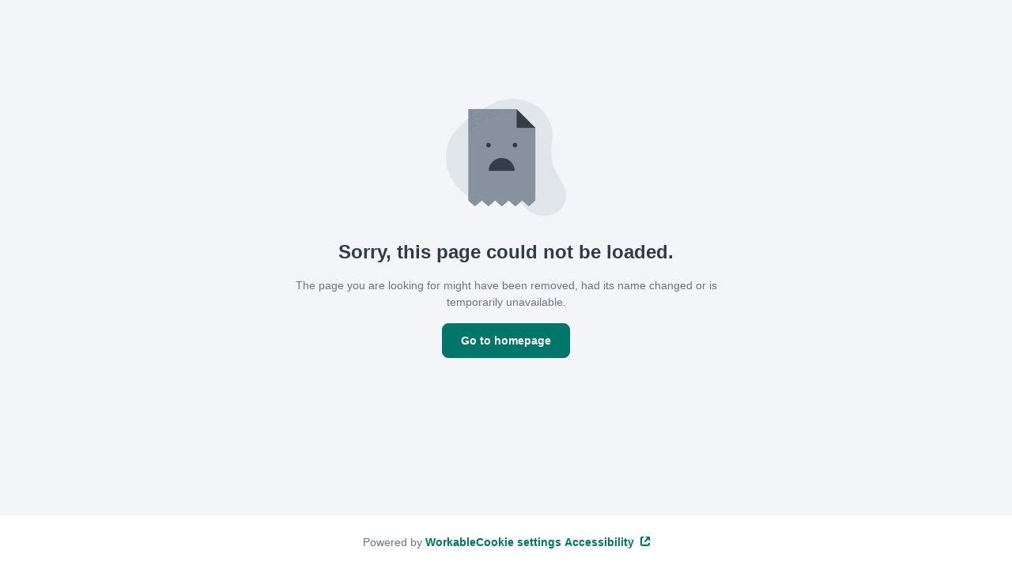

--- FILE ---
content_type: text/html; charset=utf-8
request_url: https://apply.workable.com/djirra/j/CA14A7E0A3/%20
body_size: 1749
content:
<!doctype html><html lang="en"><head><meta charset="UTF-8"><meta name="viewport" content="width=device-width,initial-scale=1,maximum-scale=1,shrink-to-fit=no"><title>Djirra - Current Openings</title><link rel="alternate" hreflang="en" href="https://apply.workable.com/djirra/?lng=en"><link rel="alternate" hreflang="x-default" href="https://apply.workable.com/djirra/"><link rel="preconnect" href="https://workablehr.s3.amazonaws.com"><link rel="dns-prefetch" href="https://workablehr.s3.amazonaws.com"><link rel="preconnect" href="https://workable-application-form.s3.amazonaws.com"><link rel="dns-prefetch" href="https://workable-application-form.s3.amazonaws.com"><link rel="icon" href="https://workable-application-form.s3.amazonaws.com/static/favicon.ico" type="image/x-icon"/><link rel="shortcut icon" href="https://workable-application-form.s3.amazonaws.com/static/favicon.ico"/> <link rel="icon" type="image/png" sizes="16x16" href="https://workable-application-form.s3.amazonaws.com/static/favicon-16x16.png"/> <link rel="icon" type="image/png" sizes="32x32" href="https://workable-application-form.s3.amazonaws.com/static/favicon-32x32.png"/> <link rel="icon" type="image/png" sizes="96x96" href="https://workable-application-form.s3.amazonaws.com/static/favicon-96x96.png"/> <link rel="canonical" href="https://apply.workable.com/djirra/"/><link rel="apple-touch-icon" href="https://workable-application-form.s3.amazonaws.com/static/apple-touch-icon-192x192.png"><meta name="msapplication-TileImage" content="https://www.workable.com/static/ms-icon-144x144.png"><style>:root { --color-default: #00756a; }</style><script>window.careers = {"features":{"smartSEODescription":true,"talentPoolToggleOnACPSave":true,"acpi18n":true,"recaptcha":false,"prerender":true,"surveys":false,"acp_new_cookie_consent_enabled":true,"apply_with_seek_enabled":true,"apply_with_indeed_job_sync_api_enabled":true,"featured-postings":true,"admin-company-tab-featured-jobs":true,"wjb_personalization_enabled":true,"wjb_weekly_job_digest_enabled":true,"disallow_rejected_job_for_publish":false,"wjb_acp_turnstile_captcha_enabled":true,"wjb_acp_turnstile_captcha_rejection_enabled":false,"wjb_allow_daily_job_suggestions_enabled":true,"wjb_complete_profile_prompt_enabled":true,"wjb_google_drive_upload_enabled":false,"wjb_atlas_enabled":true},"dimensions":{"i18n":false,"advanced":true,"hasCustomDomain":false,"cookieConsentDisabled":false},"config":{"turnstileWidgetSiteKey":"0x4AAAAAAAVY8hH3nz6RxaK0"}};</script><meta name="version" content="v7.373.0"><meta name="account" content="bd2970d7-e66a-46ce-8187-5d815a90d1b1"><meta name="description" content="Djirra supports Aboriginal women&#39;s journey to safety and wellbeing, and provides legal and practical supports to Aboriginal people experiencing family violence across Victoria. Djirra is an Aboriginal Community Controlled Organisation with a rich h..."><meta name="domain" content="workable.com"><meta name="ga4" content=""><meta name="hasCustomDomain" content=""><meta name="job" content=""><meta property="og:description" content="Djirra supports Aboriginal women&#39;s journey to safety and wellbeing, and provides legal and practical supports to Aboriginal people experiencing family violence across Victoria. Djirra is an Aboriginal Community Controlled Organisation with a rich h..."><meta property="og:image" content="https://www.workable.com/assets/facebook-preview.png"><meta property="og:title" content="Djirra"><meta property="og:type" content="website"><meta property="og:url" content=""><meta name="robots" content="all"><meta name="subdomain" content="djirra"><meta name="theme-color" content="#00756a"><script defer="defer" src="https://dcvxs6ggqztsa.cloudfront.net/candidate/releases/careers.08ec3908b41289f6.js"></script><link href="https://dcvxs6ggqztsa.cloudfront.net/candidate/releases/careers.f601ac6bbab455ac.css" rel="stylesheet"></head><body style="min-width: 320px;"><div id="app" style="height: 100%"><style>.loader { display: -ms-flexbox; display: flex; margin: 0 auto; height: 100%; width: 100%; min-height: 360px; -ms-flex-align: center; align-items: center; -ms-flex-pack: center; justify-content: center; } .inner { display: block; width: 100px; height: 100px; position: relative; -webkit-transform: rotateZ(45deg); transform: rotateZ(45deg); will-change: auto; } .cube { float: left; width: 50%; height: 50%; position: relative; -webkit-transform: scale(1.1); transform: scale(1.1); } .cube:before { content: ''; position: absolute; top: 0; left: 0; width: 100%; height: 100%; background-color: #00756a; background-color: var(--color-default, #00756a); -webkit-animation: unfold 2.4s infinite linear both; animation: unfold 2.4s infinite linear both; -webkit-transform-origin: 100% 100%; transform-origin: 100% 100%; } .second { -webkit-transform: scale(1.1) rotateZ(90deg); transform: scale(1.1) rotateZ(90deg); } .second:before { -webkit-animation-delay: 0.3s; animation-delay: 0.3s; } .third { -webkit-transform: scale(1.1) rotateZ(270deg); transform: scale(1.1) rotateZ(270deg); } .third:before { -webkit-animation-delay: 0.9s; animation-delay: 0.9s; } .fourth { -webkit-transform: scale(1.1) rotateZ(180deg); transform: scale(1.1) rotateZ(180deg); } .fourth:before { -webkit-animation-delay: 0.6s; animation-delay: 0.6s; } @-webkit-keyframes unfold { 0%, 10% { -webkit-transform: perspective(200px) rotateX(-180deg); transform: perspective(200px) rotateX(-180deg); opacity: 0; } 25%, 75% { -webkit-transform: perspective(200px) rotateX(0deg); transform: perspective(200px) rotateX(0deg); opacity: 1; } 90%, 100% { -webkit-transform: perspective(200px) rotateY(180deg); transform: perspective(200px) rotateY(180deg); opacity: 0; } } @keyframes unfold { 0%, 10% { -webkit-transform: perspective(200px) rotateX(-180deg); transform: perspective(200px) rotateX(-180deg); opacity: 0; } 25%, 75% { -webkit-transform: perspective(200px) rotateX(0deg); transform: perspective(200px) rotateX(0deg); opacity: 1; } 90%, 100% { -webkit-transform: perspective(200px) rotateY(180deg); transform: perspective(200px) rotateY(180deg); opacity: 0; } }</style><div class="loader"><div class="inner"><div class="cube"></div><div class="cube second"></div><div class="cube third"></div><div class="cube fourth"></div></div></div></div><script>(function(){function c(){var b=a.contentDocument||a.contentWindow.document;if(b){var d=b.createElement('script');d.innerHTML="window.__CF$cv$params={r:'9bd97024df618305',t:'MTc2ODM1NDk2MC4wMDAwMDA='};var a=document.createElement('script');a.nonce='';a.src='/cdn-cgi/challenge-platform/scripts/jsd/main.js';document.getElementsByTagName('head')[0].appendChild(a);";b.getElementsByTagName('head')[0].appendChild(d)}}if(document.body){var a=document.createElement('iframe');a.height=1;a.width=1;a.style.position='absolute';a.style.top=0;a.style.left=0;a.style.border='none';a.style.visibility='hidden';document.body.appendChild(a);if('loading'!==document.readyState)c();else if(window.addEventListener)document.addEventListener('DOMContentLoaded',c);else{var e=document.onreadystatechange||function(){};document.onreadystatechange=function(b){e(b);'loading'!==document.readyState&&(document.onreadystatechange=e,c())}}}})();</script></body></html>

--- FILE ---
content_type: application/javascript; charset=UTF-8
request_url: https://apply.workable.com/cdn-cgi/challenge-platform/scripts/jsd/main.js
body_size: 4555
content:
window._cf_chl_opt={oPNF3:'g'};~function(z3,A,W,B,F,e,g,o,l){z3=L,function(P,Z,zd,z2,M,I){for(zd={P:556,Z:475,M:496,I:468,v:492,O:574,J:551,T:521,K:525,y:569,i:562,k:473},z2=L,M=P();!![];)try{if(I=parseInt(z2(zd.P))/1*(parseInt(z2(zd.Z))/2)+-parseInt(z2(zd.M))/3*(-parseInt(z2(zd.I))/4)+parseInt(z2(zd.v))/5*(-parseInt(z2(zd.O))/6)+-parseInt(z2(zd.J))/7+-parseInt(z2(zd.T))/8*(parseInt(z2(zd.K))/9)+-parseInt(z2(zd.y))/10+parseInt(z2(zd.i))/11*(parseInt(z2(zd.k))/12),I===Z)break;else M.push(M.shift())}catch(v){M.push(M.shift())}}(z,804568),A=this||self,W=A[z3(553)],B=function(zG,zq,zh,zn,zl,zR,z4,Z,M,I){return zG={P:491,Z:502},zq={P:522,Z:522,M:522,I:504,v:518,O:464,J:464,T:522},zh={P:534},zn={P:563},zl={P:534,Z:464,M:456,I:497,v:452,O:456,J:497,T:452,K:497,y:563,i:504,k:563,c:504,H:504,Y:563,m:522,s:504,x:522,Q:497,S:563,E:563,N:504,j:563,z0:504,z1:522,zn:504,zh:518},zR={P:529,Z:464},z4=z3,Z=String[z4(zG.P)],M={'h':function(O){return null==O?'':M.g(O,6,function(J,z5){return z5=L,z5(zR.P)[z5(zR.Z)](J)})},'g':function(O,J,T,z6,K,y,i,H,Y,s,x,Q,S,E,N,j,z0,z1){if(z6=z4,O==null)return'';for(y={},i={},H='',Y=2,s=3,x=2,Q=[],S=0,E=0,N=0;N<O[z6(zl.P)];N+=1)if(j=O[z6(zl.Z)](N),Object[z6(zl.M)][z6(zl.I)][z6(zl.v)](y,j)||(y[j]=s++,i[j]=!0),z0=H+j,Object[z6(zl.O)][z6(zl.J)][z6(zl.T)](y,z0))H=z0;else{if(Object[z6(zl.M)][z6(zl.K)][z6(zl.T)](i,H)){if(256>H[z6(zl.y)](0)){for(K=0;K<x;S<<=1,E==J-1?(E=0,Q[z6(zl.i)](T(S)),S=0):E++,K++);for(z1=H[z6(zl.k)](0),K=0;8>K;S=S<<1|z1&1.17,J-1==E?(E=0,Q[z6(zl.c)](T(S)),S=0):E++,z1>>=1,K++);}else{for(z1=1,K=0;K<x;S=z1|S<<1.89,J-1==E?(E=0,Q[z6(zl.H)](T(S)),S=0):E++,z1=0,K++);for(z1=H[z6(zl.Y)](0),K=0;16>K;S=z1&1|S<<1,J-1==E?(E=0,Q[z6(zl.c)](T(S)),S=0):E++,z1>>=1,K++);}Y--,0==Y&&(Y=Math[z6(zl.m)](2,x),x++),delete i[H]}else for(z1=y[H],K=0;K<x;S=S<<1|1&z1,E==J-1?(E=0,Q[z6(zl.s)](T(S)),S=0):E++,z1>>=1,K++);H=(Y--,Y==0&&(Y=Math[z6(zl.x)](2,x),x++),y[z0]=s++,String(j))}if(H!==''){if(Object[z6(zl.O)][z6(zl.Q)][z6(zl.T)](i,H)){if(256>H[z6(zl.S)](0)){for(K=0;K<x;S<<=1,E==J-1?(E=0,Q[z6(zl.H)](T(S)),S=0):E++,K++);for(z1=H[z6(zl.E)](0),K=0;8>K;S=S<<1|z1&1,E==J-1?(E=0,Q[z6(zl.s)](T(S)),S=0):E++,z1>>=1,K++);}else{for(z1=1,K=0;K<x;S=z1|S<<1,E==J-1?(E=0,Q[z6(zl.N)](T(S)),S=0):E++,z1=0,K++);for(z1=H[z6(zl.j)](0),K=0;16>K;S=z1&1|S<<1.01,E==J-1?(E=0,Q[z6(zl.z0)](T(S)),S=0):E++,z1>>=1,K++);}Y--,Y==0&&(Y=Math[z6(zl.z1)](2,x),x++),delete i[H]}else for(z1=y[H],K=0;K<x;S=1&z1|S<<1,J-1==E?(E=0,Q[z6(zl.zn)](T(S)),S=0):E++,z1>>=1,K++);Y--,0==Y&&x++}for(z1=2,K=0;K<x;S=S<<1.12|1.58&z1,J-1==E?(E=0,Q[z6(zl.c)](T(S)),S=0):E++,z1>>=1,K++);for(;;)if(S<<=1,E==J-1){Q[z6(zl.H)](T(S));break}else E++;return Q[z6(zl.zh)]('')},'j':function(O,z7){return z7=z4,null==O?'':O==''?null:M.i(O[z7(zh.P)],32768,function(J,z8){return z8=z7,O[z8(zn.P)](J)})},'i':function(O,J,T,z9,K,y,i,H,Y,s,x,Q,S,E,N,j,z1,z0){for(z9=z4,K=[],y=4,i=4,H=3,Y=[],Q=T(0),S=J,E=1,s=0;3>s;K[s]=s,s+=1);for(N=0,j=Math[z9(zq.P)](2,2),x=1;x!=j;z0=S&Q,S>>=1,0==S&&(S=J,Q=T(E++)),N|=x*(0<z0?1:0),x<<=1);switch(N){case 0:for(N=0,j=Math[z9(zq.Z)](2,8),x=1;j!=x;z0=S&Q,S>>=1,0==S&&(S=J,Q=T(E++)),N|=x*(0<z0?1:0),x<<=1);z1=Z(N);break;case 1:for(N=0,j=Math[z9(zq.M)](2,16),x=1;j!=x;z0=S&Q,S>>=1,0==S&&(S=J,Q=T(E++)),N|=(0<z0?1:0)*x,x<<=1);z1=Z(N);break;case 2:return''}for(s=K[3]=z1,Y[z9(zq.I)](z1);;){if(E>O)return'';for(N=0,j=Math[z9(zq.P)](2,H),x=1;x!=j;z0=S&Q,S>>=1,S==0&&(S=J,Q=T(E++)),N|=(0<z0?1:0)*x,x<<=1);switch(z1=N){case 0:for(N=0,j=Math[z9(zq.Z)](2,8),x=1;x!=j;z0=Q&S,S>>=1,S==0&&(S=J,Q=T(E++)),N|=x*(0<z0?1:0),x<<=1);K[i++]=Z(N),z1=i-1,y--;break;case 1:for(N=0,j=Math[z9(zq.M)](2,16),x=1;j!=x;z0=Q&S,S>>=1,S==0&&(S=J,Q=T(E++)),N|=(0<z0?1:0)*x,x<<=1);K[i++]=Z(N),z1=i-1,y--;break;case 2:return Y[z9(zq.v)]('')}if(y==0&&(y=Math[z9(zq.P)](2,H),H++),K[z1])z1=K[z1];else if(z1===i)z1=s+s[z9(zq.O)](0);else return null;Y[z9(zq.I)](z1),K[i++]=s+z1[z9(zq.J)](0),y--,s=z1,0==y&&(y=Math[z9(zq.T)](2,H),H++)}}},I={},I[z4(zG.Z)]=M.h,I}(),F={},F[z3(481)]='o',F[z3(480)]='s',F[z3(559)]='u',F[z3(571)]='z',F[z3(488)]='n',F[z3(557)]='I',F[z3(484)]='b',e=F,A[z3(523)]=function(P,Z,M,I,zy,zK,zT,zZ,J,T,K,y,i,H){if(zy={P:560,Z:528,M:520,I:560,v:524,O:546,J:461,T:546,K:487,y:511,i:534,k:454,c:519},zK={P:500,Z:534,M:508},zT={P:456,Z:497,M:452,I:504},zZ=z3,null===Z||void 0===Z)return I;for(J=U(Z),P[zZ(zy.P)][zZ(zy.Z)]&&(J=J[zZ(zy.M)](P[zZ(zy.I)][zZ(zy.Z)](Z))),J=P[zZ(zy.v)][zZ(zy.O)]&&P[zZ(zy.J)]?P[zZ(zy.v)][zZ(zy.T)](new P[(zZ(zy.J))](J)):function(Y,zM,s){for(zM=zZ,Y[zM(zK.P)](),s=0;s<Y[zM(zK.Z)];Y[s+1]===Y[s]?Y[zM(zK.M)](s+1,1):s+=1);return Y}(J),T='nAsAaAb'.split('A'),T=T[zZ(zy.K)][zZ(zy.y)](T),K=0;K<J[zZ(zy.i)];y=J[K],i=f(P,Z,y),T(i)?(H='s'===i&&!P[zZ(zy.k)](Z[y]),zZ(zy.c)===M+y?O(M+y,i):H||O(M+y,Z[y])):O(M+y,i),K++);return I;function O(Y,s,zb){zb=L,Object[zb(zT.P)][zb(zT.Z)][zb(zT.M)](I,s)||(I[s]=[]),I[s][zb(zT.I)](Y)}},g=z3(466)[z3(572)](';'),o=g[z3(487)][z3(511)](g),A[z3(467)]=function(P,Z,zi,zw,M,I,v,O){for(zi={P:548,Z:534,M:486,I:504,v:513},zw=z3,M=Object[zw(zi.P)](Z),I=0;I<M[zw(zi.Z)];I++)if(v=M[I],v==='f'&&(v='N'),P[v]){for(O=0;O<Z[M[I]][zw(zi.Z)];-1===P[v][zw(zi.M)](Z[M[I]][O])&&(o(Z[M[I]][O])||P[v][zw(zi.I)]('o.'+Z[M[I]][O])),O++);}else P[v]=Z[M[I]][zw(zi.v)](function(J){return'o.'+J})},l=D(),h();function C(zH,zW,P){return zH={P:543,Z:472},zW=z3,P=A[zW(zH.P)],Math[zW(zH.Z)](+atob(P.t))}function n(I,v,zE,zg,O,J,T,K,y,i,k,c){if(zE={P:474,Z:533,M:543,I:453,v:455,O:554,J:482,T:526,K:568,y:558,i:462,k:494,c:540,H:564,Y:455,m:465,s:455,x:465,Q:476,S:507,E:490,N:527,j:457,z0:566,z1:549,zN:570,zj:565,zt:502},zg=z3,!X(0))return![];J=(O={},O[zg(zE.P)]=I,O[zg(zE.Z)]=v,O);try{T=A[zg(zE.M)],K=zg(zE.I)+A[zg(zE.v)][zg(zE.O)]+zg(zE.J)+T.r+zg(zE.T),y=new A[(zg(zE.K))](),y[zg(zE.y)](zg(zE.i),K),y[zg(zE.k)]=2500,y[zg(zE.c)]=function(){},i={},i[zg(zE.H)]=A[zg(zE.Y)][zg(zE.H)],i[zg(zE.m)]=A[zg(zE.s)][zg(zE.x)],i[zg(zE.Q)]=A[zg(zE.s)][zg(zE.Q)],i[zg(zE.S)]=A[zg(zE.v)][zg(zE.E)],i[zg(zE.N)]=l,k=i,c={},c[zg(zE.j)]=J,c[zg(zE.z0)]=k,c[zg(zE.z1)]=zg(zE.zN),y[zg(zE.zj)](B[zg(zE.zt)](c))}catch(H){}}function X(P,zc,zA){return zc={P:489},zA=z3,Math[zA(zc.P)]()<P}function f(P,Z,M,zO,zL,I,O){zL=(zO={P:481,Z:503,M:539,I:539,v:524,O:501,J:524,T:503},z3);try{I=Z[M]}catch(J){return'i'}if(I==null)return I===void 0?'u':'x';if(zL(zO.P)==typeof I)try{if(zL(zO.Z)==typeof I[zL(zO.M)])return I[zL(zO.I)](function(){}),'p'}catch(T){}return P[zL(zO.v)][zL(zO.O)](I)?'a':I===P[zL(zO.J)]?'C':I===!0?'T':I===!1?'F':(O=typeof I,zL(zO.T)==O?V(P,I)?'N':'f':e[O]||'?')}function U(P,zJ,zP,Z){for(zJ={P:520,Z:548,M:506},zP=z3,Z=[];P!==null;Z=Z[zP(zJ.P)](Object[zP(zJ.Z)](P)),P=Object[zP(zJ.M)](P));return Z}function V(P,Z,zI,zz){return zI={P:538,Z:538,M:456,I:567,v:452,O:486,J:555},zz=z3,Z instanceof P[zz(zI.P)]&&0<P[zz(zI.Z)][zz(zI.M)][zz(zI.I)][zz(zI.v)](Z)[zz(zI.O)](zz(zI.J))}function L(P,b,Z,M){return P=P-452,Z=z(),M=Z[P],M}function G(M,I,L2,zC,v,O){if(L2={P:463,Z:514,M:549,I:530,v:516,O:531,J:514,T:477,K:509,y:530,i:516,k:459,c:478},zC=z3,!M[zC(L2.P)])return;I===zC(L2.Z)?(v={},v[zC(L2.M)]=zC(L2.I),v[zC(L2.v)]=M.r,v[zC(L2.O)]=zC(L2.J),A[zC(L2.T)][zC(L2.K)](v,'*')):(O={},O[zC(L2.M)]=zC(L2.y),O[zC(L2.i)]=M.r,O[zC(L2.O)]=zC(L2.k),O[zC(L2.c)]=I,A[zC(L2.T)][zC(L2.K)](O,'*'))}function a(zk,zp,M,I,v,O,J){zp=(zk={P:552,Z:483,M:479,I:458,v:499,O:495,J:544,T:460,K:561,y:547,i:469,k:510},z3);try{return M=W[zp(zk.P)](zp(zk.Z)),M[zp(zk.M)]=zp(zk.I),M[zp(zk.v)]='-1',W[zp(zk.O)][zp(zk.J)](M),I=M[zp(zk.T)],v={},v=Ntxi4(I,I,'',v),v=Ntxi4(I,I[zp(zk.K)]||I[zp(zk.y)],'n.',v),v=Ntxi4(I,M[zp(zk.i)],'d.',v),W[zp(zk.O)][zp(zk.k)](M),O={},O.r=v,O.e=null,O}catch(T){return J={},J.r={},J.e=T,J}}function h(L1,L0,zj,zo,P,Z,M,I,v){if(L1={P:543,Z:463,M:485,I:573,v:512,O:512,J:498,T:517,K:517},L0={P:485,Z:573,M:517},zj={P:550},zo=z3,P=A[zo(L1.P)],!P)return;if(!d())return;(Z=![],M=P[zo(L1.Z)]===!![],I=function(za,O){if(za=zo,!Z){if(Z=!![],!d())return;O=a(),R(O.r,function(J){G(P,J)}),O.e&&n(za(zj.P),O.e)}},W[zo(L1.M)]!==zo(L1.I))?I():A[zo(L1.v)]?W[zo(L1.O)](zo(L1.J),I):(v=W[zo(L1.T)]||function(){},W[zo(L1.K)]=function(zX){zX=zo,v(),W[zX(L0.P)]!==zX(L0.Z)&&(W[zX(L0.M)]=v,I())})}function R(P,Z,zQ,zx,zs,zm,zF,M,I,v){zQ={P:543,Z:471,M:455,I:568,v:558,O:462,J:453,T:554,K:505,y:463,i:494,k:540,c:536,H:535,Y:515,m:493,s:515,x:493,Q:463,S:565,E:502,N:537},zx={P:542},zs={P:532,Z:532,M:514,I:470,v:532},zm={P:494},zF=z3,M=A[zF(zQ.P)],console[zF(zQ.Z)](A[zF(zQ.M)]),I=new A[(zF(zQ.I))](),I[zF(zQ.v)](zF(zQ.O),zF(zQ.J)+A[zF(zQ.M)][zF(zQ.T)]+zF(zQ.K)+M.r),M[zF(zQ.y)]&&(I[zF(zQ.i)]=5e3,I[zF(zQ.k)]=function(ze){ze=zF,Z(ze(zm.P))}),I[zF(zQ.c)]=function(zV){zV=zF,I[zV(zs.P)]>=200&&I[zV(zs.Z)]<300?Z(zV(zs.M)):Z(zV(zs.I)+I[zV(zs.v)])},I[zF(zQ.H)]=function(zf){zf=zF,Z(zf(zx.P))},v={'t':C(),'lhr':W[zF(zQ.Y)]&&W[zF(zQ.Y)][zF(zQ.m)]?W[zF(zQ.s)][zF(zQ.x)]:'','api':M[zF(zQ.Q)]?!![]:![],'payload':P},I[zF(zQ.S)](B[zF(zQ.E)](JSON[zF(zQ.N)](v)))}function d(zY,zB,P,Z,M){return zY={P:472,Z:541},zB=z3,P=3600,Z=C(),M=Math[zB(zY.P)](Date[zB(zY.Z)]()/1e3),M-Z>P?![]:!![]}function z(L3){return L3='getPrototypeOf,UHTeq3,splice,postMessage,removeChild,bind,addEventListener,map,success,location,sid,onreadystatechange,join,d.cookie,concat,16kijPYM,pow,Ntxi4,Array,6072237oxSPXQ,/invisible/jsd,ntYsJ1,getOwnPropertyNames,aTASqR-x0CLkDrPgnO5h+pflIHzE7uwUvj$23ZWMGNcF6JsioQe4Ym1Xd98KVtyBb,cloudflare-invisible,event,status,GsWUx0,length,onerror,onload,stringify,Function,catch,ontimeout,now,xhr-error,__CF$cv$params,appendChild,randomUUID,from,navigator,keys,source,error on cf_chl_props,5318656WwPyuK,createElement,document,oPNF3,[native code],49510oAQJZC,bigint,open,undefined,Object,clientInformation,11KyNohJ,charCodeAt,KljLg4,send,chctx,toString,XMLHttpRequest,190650VPZcCx,jsd,symbol,split,loading,6TouxVV,call,/cdn-cgi/challenge-platform/h/,isNaN,_cf_chl_opt,prototype,errorInfoObject,display: none,error,contentWindow,Set,POST,api,charAt,syUs3,_cf_chl_opt;NaZoI3;Bshk0;IzgW1;qzjKa3;GBApq0;giyU9;KutOj0;QgiX4;Khftj4;Lfpaq4;zBhRN3;JSmY9;Ntxi4;oxFY5;TDAZ2;ldLC0,oxFY5,4wfaXaS,contentDocument,http-code:,log,floor,35721780izgaey,jCNy9,40VMhJMf,HnhLR9,parent,detail,style,string,object,/b/ov1/0.8824201893343516:1768354041:UIw07IQsWbJZ6BQvUGyUGDqE30-7KnewlQGi1oIUr8Q/,iframe,boolean,readyState,indexOf,includes,number,random,riYFq1,fromCharCode,7860265FtfAgZ,href,timeout,body,1613595eNbFER,hasOwnProperty,DOMContentLoaded,tabIndex,sort,isArray,VJWkqV,function,push,/jsd/oneshot/fc21b7e0d793/0.8824201893343516:1768354041:UIw07IQsWbJZ6BQvUGyUGDqE30-7KnewlQGi1oIUr8Q/'.split(','),z=function(){return L3},z()}function D(zr,zU){return zr={P:545},zU=z3,crypto&&crypto[zU(zr.P)]?crypto[zU(zr.P)]():''}}()

--- FILE ---
content_type: application/javascript
request_url: https://dcvxs6ggqztsa.cloudfront.net/candidate/releases/404.svg.37fcda4738b29c6e.chunk.js
body_size: 13927
content:
"use strict";(self.webpackChunk_workable_candidate=self.webpackChunk_workable_candidate||[]).push([["776"],{86099:function(c,v,h){function z(c,v){let h=c.querySelector(`linearGradient[id="${v}"]`);if(h||(h=c.querySelector(`radialGradient[id="${v}"]`)),!h)return null;let z=Array.from(h.querySelectorAll("stop"));if(0===z.length)return null;if(1===z.length)return z[0].getAttribute("stop-color");let m=z.map(c=>({offset:parseFloat(c.getAttribute("offset")||"0"),color:c.getAttribute("stop-color"),opacity:parseFloat(c.getAttribute("stop-opacity")||"1")}));m.sort((c,v)=>c.offset-v.offset);let l=m.filter(c=>{let v=c.color;return!(c.opacity<.3||v&&(v.toLowerCase().includes("#000")||v.toLowerCase().includes("#111"))||v&&(v.toLowerCase().includes("#fff")||v.toLowerCase().includes("#fef")))});if(l.length>0){let c=l.reduce((c,v)=>Math.abs(v.offset-.5)<Math.abs(c.offset-.5)?v:c);return c.opacity<.9&&c.opacity>=.3&&console.log(`Note: gradient had opacity ${c.opacity}, using solid color approximation`),c.color}let s=m.find(c=>c.opacity>=.3);return s?s.color:m[0].color}h.r(v),h.d(v,{default:()=>l});let m={id:"notFound",viewBox:"0 0 118 116",content:'<svg xmlns="http://www.w3.org/2000/svg" width="118" height="116"><g fill="none"><path fill="#E1E6EB" d="M14.6 26.7c-7 6.7-12.4 14.6-14 24.8-1.7 10.5 1 21.4 7 30.2 5.5 8 13.6 16.3 23.7 17.6 11.1 1.4 21.8-6.5 32.9-2.8 7.9 2.6 11.8 11.1 18.8 15.2 10.9 6.3 25.8 4.9 32.3-6.9 2.4-4.4 3.2-9.4 1.9-14.4-1.1-4.1-3.3-7.9-5.5-11.5-4.5-7.4-7.9-14.4-8.3-23.2-.4-9 2.6-18.4.4-27.3C100.7 16 91 6.8 79.1 2.9 57.6-4.3 39.3 7.3 22.8 19.8c-2.9 2.2-5.7 4.5-8.2 6.9z"/><g fill="#CBD5E2"><path d="M93.8 52.5c.1 0 .1-.1.1-.1h-.1l-.1.1c-.1-.1-.1 0 .1 0zm8.1 10c.1.1.2 0 .2-.1l-.1-.1h-.1v.2zm-1.7.6l.1-.1v-.2h-.2c-.1 0-.1 0-.1.1l-.1.1s0 .1.1.1h.2zm2.7 4.2v.1s0 .1.1.1v-.1h-.1c.2-.2.1-.2 0-.1.1-.1.1-.1 0 0 .1-.1.1-.1 0 0zm-4.3-5.8l.1-.1v-.1h-.2c-.1 0-.1.1-.1.1v.2h.1c0-.1 0-.1.1-.1-.1 0-.1 0 0 0zm-4.7-1.1l-.1.1.1.1h.1v-.1c0-.1 0-.1-.1-.1zm-1.8.7c-.2 0-.2 0-.2.1l.1.1c.1-.1.1-.2.1-.2zm1.8.2c.1.1.1.1.2 0v-.1H94s-.1 0-.1.1zm6.9-2c-.1 0-.1.1-.1.1h.1c.1 0 .1-.1.1-.1v-.1h-.1c.1 0 0 0 0 .1zm-3.4 1c.1-.1.1-.1 0 0l.1-.1s0-.1-.1-.1-.1 0-.2.1c.1.1.2.1.2.1zm1.5-.6c0 .1.1.1 0 0l.1.1.1-.1c0-.1-.1-.1-.1-.1-.1 0-.1 0-.1.1zm2.8 4.5l-.1.1c0 .1.1.1.1.1h.1v-.1l-.1-.1c.1-.1.1-.1 0 0zm-3.3-8.8v.1h.1c.1 0 .1-.1.1-.1s0-.1-.1-.1l-.1.1zm2.6-1.9c.1-.1.1-.1 0 0l.1-.1h-.4v.2h.1c.1-.1.2-.1.2-.1zm.1 2c-.1.1-.1.1 0 0v.1h.2v-.2l-.1-.1h-.2l.1.2c.1 0 0 0 0 0zm-9.1-.8c-.1 0-.1 0 0 0l-.1.1v.1h.1l.1-.1v-.1H92zm5.9-1.2l.1-.1v-.1s0-.1-.1-.1c0 0-.1 0-.1.1h-.1c-.1 0-.1.1-.1.1h.2v-.1.1c0 .1.1.1.1.1zM96.6 67v-.2h-.1c-.1 0-.1.1-.1.2h.1c0 .1 0 0 .1 0zm-3.4-.2s.1 0 0 0l.1-.1c0-.1-.1-.1-.1-.1H93l-.1.1c0 .1.1.1.1.1h.2zm6.7-.9c0 .1 0 .1 0 0l.1.1h.2v-.2h-.1c-.1 0-.1.1-.1.1h-.1zm-6 .5s0 .1 0 0l.1.1c.1 0 .1-.1.1-.1h-.2zm6.9-3.7s-.1 0 0 0l-.1.1v.2h.1v-.2h-.1c.2-.1.2-.1.1-.1zm-8.2 3.7l-.1-.1s-.1 0-.1.1v.1s0 .1.1.1l.1-.2zm-.1 3.6c0-.1 0-.1 0 0v-.2h-.2v.2s0 .1.1.1c0-.1 0-.1.1-.1zm2.6-15.2c0-.1.1-.1 0-.2l-.1-.1h-.2v.2l.1.1c.1.1.1.1.2 0zm1.2-2.5s.1-.1 0-.1H96v.1c0 .1.1.1.2.1l.1-.1zm3.9 8.2c.1.1.1.1 0 0l.1.1h.2v-.1l-.1-.1h-.1v.1c-.1-.1-.1 0-.1 0zM95.7 62l.1-.1s0-.1-.1-.1c0 0 0-.1-.1-.1 0 0-.1 0-.1.1v.1c.1.2.1.2.2.1-.1 0 0 0 0 0zm.2-2.1l.1.1h.1l.1-.1c0-.1-.1-.1-.1-.1H96c-.2-.1-.2 0-.1.1-.1-.1 0-.1 0 0 0-.1 0-.1 0 0zM99 63c.1.1.1.1.2.1l.1-.1h-.2c-.1-.1-.1 0-.1 0zm1.8-.6s0 .1 0 0c0 .1.1.2.1.2.1 0 .2 0 .2-.2v-.1h-.1c-.1 0-.1.1-.1.1-.1-.1-.1 0-.1 0zm-8.4 2h.1v-.2h-.2l-.1.1v.3l.2-.2c-.1 0 0 0 0 0zm1.4.3c.1 0 .1-.1 0 0 .1-.1.1-.1 0 0l.1-.1v-.1H93.6v.2h.2zm-.8-.4V64H92.7s-.1 0-.1.1v.1c0 .1.1.1.1.1h.3c-.1 0 0 0 0 0zm3.4-.3c.1-.1.1-.1 0 0l.1-.1v-.1c0-.1-.1-.1-.1-.1h-.2v.2l.1.1h.1zm1-6.5l.1-.1-.1-.1h-.1v.1l.1.1c-.1 0-.1 0 0 0zm2.3-.5v-.2s0-.1-.1-.1l-.1.1s-.1 0-.1.1v.1h.1c.1.1.1.1.2 0zm-.1-.5v-.1h-.2v.2h.1l.1-.1zm-5.4.8c.1.1.1.1 0 0l.1.1h.2v-.5H94.2v.4c0-.1 0 0 0 0zm-2.3.9l.1.1v.1s.1 0 .1-.1v-.4h-.2v.1l-.1.1.1.1zm3.9.1c.1.1.1.1.2.1l.1-.1s0-.1-.1-.1c-.2 0-.2.1-.2.1zm1.8.4c.1 0 .1 0 0 0l.1-.1v-.1h-.1c-.1 0-.1.1-.1.1h.1c-.1 0 0 .1 0 .1zm-2.1.9v-.2l-.1-.1H95.1v.1h.3c-.1.3 0 .3.1.2zm-.5-.7h-.2v.1h.1c.1 0 .1-.1.1-.1zm-1.8.2c0-.1 0-.1 0 0l-.1-.1-.1.1v.1h.1c.1 0 .1 0 .1-.1.1 0 .1 0 0 0zm9.1 6c.1.1.1 0 .1 0V65s-.1-.1-.2 0c.1 0 .1 0 .1.1zm-1.3 13c.1-.1.1-.1.1-.2h-.1l-.1.1v.1c0-.1.1 0 .1 0zm-.5-.9c.1 0 .1 0 .1-.1V77s0-.1-.1-.1h-.1v.1c0 .1 0 .1.1.2zm-2.9-.5v.1s.1.1.2 0v-.1c-.1 0-.1-.1-.2 0 0-.1 0 0 0 0zm-1.2-1.3l.1.1h.1v-.2c0-.1-.1-.1-.1-.1h-.1v.2zm1.8 1.9c-.1 0-.1 0 0 0-.1 0-.1 0 0 0l-.1.1v.1h.2v-.1c0-.1 0-.1-.1-.1.1 0 0 0 0 0zm-1.1-4.1h.1s.1 0 .1-.1V73l-.1-.1h-.1v.2c-.1 0-.1 0 0 .1-.1 0-.1 0 0 0zM96 68.6h-.1v.1l.1.1h.1c0-.1-.1-.2-.1-.2zm-1.4-1.4l-.1-.2v.1c0 .2.1.2.1.1zm.6 1.7v.2h.1V69c0-.1 0-.1-.1-.1.1 0 0 0 0 0zm4.8 5.3c-.1-.1-.1-.1-.2 0v.2c0 .1.1 0 .1 0h.1c.1-.1.1-.1 0-.2.1.1.1.1 0 0zm-2.4-2.5h.1v-.1c0-.1 0-.1-.1-.1v.2zm1.2 1c0 .1 0 .1 0 0v.1h.1v-.2c0 .1 0 .1-.1.1zM96 77.2h-.1v.1l.1.1h.1v-.1s0-.1-.1-.1zm4.9-15.2l.1-.1v-.2h-.2v.2l.1.1zm1.6 8.4l-.1.1v.2h.1c.1.1.1 0 .1 0v-.1l-.1-.2zm3 2.5c0 .1.1.1.1.1v-.2l-.1-.1h-.1v.2c0-.1 0 0 .1 0zm-1.9 0h-.1v.2h.2V73s-.1 0-.1-.1zm-3.3-8.6l-.1-.1-.1.1v.1l.1.1h.1v-.2zm3.7 4.8h.2V69s-.1 0-.1-.1h-.1v-.2c0-.1-.1-.1-.2 0v.1h.2v.2c-.1.1 0 .1 0 .1zm-5.9-6.3l.1-.1H98v.1h.1zm-4.4 13.5c-.1.1-.1.1 0 0l-.1.1v.1h.3v-.1c0-.1-.1-.1-.1-.1h-.1zm3.3-.6s-.1 0 0 0l-.1-.1c-.1 0-.1 0-.1.1v.2l.1.1h.2v-.1l-.1-.2c0 .1 0 .1 0 0zm4.5-8.5h.2V67l-.1-.1h-.2v.1c.1.1.1.1.1.2zm-4.8-6.7c.1 0 .1 0 0 0h.1l.1-.1s0-.1-.1-.1h-.1v.2c-.1 0-.1 0 0 0zm-.5 3.2v-.1s0-.1-.1-.1H96v.2h.2zm-.7-.7c.1.1.1.1 0 0h.2v-.2s-.1-.1-.2-.1h-.1l-.1.1h-.1l.3.2zm6.3 0c.1-.1.1-.1 0-.2h-.1v.1l.1.1z"/><path d="M92.9 66.9l.1.1h.1v-.2H93l-.1-.1h-.2c.1 0 .1 0 .2.2zm5.8 7.4s-.1 0 0 0c0 .1-.1.1 0 .2v.1h.2v-.1l-.1-.1h-.1v-.1c0-.1 0-.1 0 0 0-.1 0 0 0 0zm-3.3-3.5h.1v-.2h-.2c-.1.2-.1.2.1.2-.1 0-.1 0 0 0zm-3.3-6.3c.1 0 .1 0 .1-.1h.1s0-.1.1-.1v-.1l-.1-.1h-.2v.2c-.2.1-.1.2 0 .2zm5.3 5.6s-.1 0 0 0v.1s0 .1.1.1h.1v-.1s0-.1-.1-.1h-.1c.1-.1 0-.1 0 0 0-.1 0-.1 0 0zm-1.5 4.1c0 .1 0 .1 0 0v.2h.1v-.1c0-.1-.1-.1-.1-.1zm1.3 1.4c-.1.1-.1.1-.1.2s.1.2.3.1h.1v-.1c0-.1-.1-.1-.1-.1-.1-.1-.1-.1-.2-.1zm-5.5-6.7c.1 0 .1 0 0 0l.1.1c.1 0 .2-.1.2-.1v-.1c0-.1 0-.2-.1-.2H91.6v.2c.1 0 .1 0 .1.1zm.4 1.5c.1 0 .1 0 0 0 .1 0 .1 0 0 0h.2v-.2l-.1-.1H92v.1c.1.1.1.1.1.2zm0-1h.1l.1-.1v-.4s-.1-.1-.2 0v.2c-.1.2-.1.2 0 .3zm1.8 3h.2s.1-.1 0-.2H94l-.1.1v.1c-.1-.1-.1-.1 0 0zm6.2-2h.1v-.1l-.1-.1h-.1l.1.2zm1.5 1.9c.1 0 .1 0 .2-.1l.1-.1h-.1l-.1-.1v.2c-.2 0-.2 0-.1.1zm.4-.3s.1 0 0 0c.1-.1.1-.2.1-.2l-.1-.1h-.1v.2l.1.1zm-3-4.5l-.1.1v.1l.1.1h.5v-.2h-.2c-.2-.2-.3-.2-.3-.1 0-.1 0-.1 0 0zm-1.9-1.7v.2l.1.1s.1 0 .1-.1h.1V65.7h-.2l-.1.1zm-2.6-2.9v-.1s-.1-.1-.2 0v.1s0 .1.1.1l.1-.1zm4.3 6.5v.2h.1v-.1h-.1v-.1zm.4 1.7c0 .1 0 .1 0 0l.1.1h.1v-.1h-.1v.1c-.1-.2-.1-.1-.1-.1zm-1.8-1.5s.1 0 0 0c.1 0 .1-.1.1-.1V69.2h-.2v.1l.1.1v.2zm5.6 6.6c.1.1.1.1.2.1v-.2l-.1-.1h-.1v.2-.1.1c0-.1 0-.1 0 0zm-5.1-7.4v-.1s0-.1-.1-.1h-.1v.1c.1.2.1.2.2.1zm-1-1.4v-.1h-.2v.1h.2zm3.2 3.7c.1 0 .1-.1.1-.1h-.1s-.1 0-.1.1h.1zm9.3 9.6c0-.2-.1-.2-.1-.2l-.1.1v.1l.1.1.1-.1zm-1-.1v-.2h-.1v.2h.1zm-2.1 2c.1.1.2.1.2 0l-.1-.1c-.1-.1-.1 0-.1.1 0-.1 0 0 0 0zm-1.8.2l.1-.1v-.2l-.1-.1h-.1l-.1.1s0 .1.1.1l.1.2zm2.6-.4c0 .1 0 .1 0 0v.1s0 .1.1.1l.1-.1h-.1c0-.1 0-.1-.1-.1zm-3.9-1.5c.1-.1.1-.2.1-.2l-.1-.1h-.1c-.1 0-.1.1-.1.1v.2h.2c-.1 0-.1 0 0 0zM98.8 79c-.1.1-.1.1 0 0-.1.1-.1.1 0 0l-.1.1.1.1h.1l.1-.1c-.1-.1-.1-.1-.2-.1zm-1.9.3c-.2-.1-.2 0-.2 0v.1c.2 0 .2 0 .2-.1zm1.7.6c.1.1.1.1.2.1l.1-.1-.1-.1c-.1 0-.1 0-.2.1 0-.1 0-.1 0 0zm7.1-.8c-.1 0-.1.1-.1.1h.1c.1 0 .1-.1.1-.1V79h-.1c.2.1.1.1 0 .1zm-3.4.4l.1-.1s0-.1-.1-.1h-.2l.2.2c-.1 0-.1 0 0 0-.1 0-.1 0 0 0zm1.5-.3c.1.1.1.1 0 0l.1.1h.1c0-.1-.1-.1-.1-.1 0-.1-.1 0-.1 0zm2 5c-.1 0-.1.1 0 0-.1.1 0 .2 0 .2h.1v-.2c0-.1-.1-.1-.1 0zm-9.3-13.1V71h-.1l-.1-.1h-.1v.2h.1c0 .1 0 .1.2 0zm7.6 3.8v.1h.1c.1 0 .1-.1.1-.1v-.1l-.2.1c.1 0 0 0 0 0zm2.7.6c-.1.1-.1.1 0 0-.1.1-.1.1 0 .1v.1h.1l.1-.1v-.2h-.2c.1.1 0 .1 0 .1zM98 73c-.1 0-.1 0 0 0h-.1v.1l.1.1h.1s.1 0 .1-.1V73H98zm6-.1l.1-.1v-.1s0-.1-.1-.1h-.1l-.1-.1c-.1 0-.1 0-.1.1h.2v.2c0 .1.1.1.1.1zm-8.6.9v-.1h-.1c0 .1 0 .1.1.1zm4.8 12.2v-.2l-.1-.1c-.1 0-.2.1-.2.2h.1c.1.1.1.1.2.1zm-3.3-.9s.1 0 0 0l.1-.1c0-.1-.1-.1-.1-.1h-.2l-.1.1c0 .1.1.1.1.1h.2zm6.7.4s.1 0 0 0c.1.1.1.1 0 0v.1h.2v-.2l-.1-.1c-.1 0-.1 0-.1.1v.1zm-5.9-.6c.2.1.2 0 .2 0h-.2zm7.4-2.4h-.1v.2h.1v-.2l-.1-.1.1.1c.1 0 .1 0 0 0 .1 0 0 0 0 0zm-8.8 2.2s0-.1 0 0c.1-.1.1-.1 0 0v-.2h-.1v.2h.1zm-.7 3.4s0-.1 0 0v-.2s0-.1-.1-.1v.2s0 .1.1.1c-.1 0-.1 0 0 0zm-3.3-4.2c.1 0 .1 0 0 0 .1 0 .1 0 0 0h.2v-.1h-.2c-.1 0-.1 0-.1.1v.1l.1.1v.1c-.1-.1 0-.1 0-.3zm8.7-10.2c.1-.1.1-.1.1-.2v-.1h-.2v.2l.1.1c-.1.1-.1.1 0 0zm-8.2 0c0-.1 0-.1 0 0v-.2h-.1v.2h.1c-.1 0-.1 0 0 0zm2.2 2.2l-.1-.1h-.1v.1s0 .1.1.1c0 0 0 .1.1.1h.1c-.1 0-.1-.1-.1-.2zm-.9.2s.1 0 0 0l.1-.1v-.2s0-.1-.1-.1c0 0-.1 0-.1.1v.2l.1.1c-.1 0-.1 0 0 0zm3.7-5c0-.1-.1-.1-.1-.1l-.1.1s0 .1.1.1l.1-.1zm4.9.4s.1 0 .1-.1H102.5v.1c0 .1.1.1.1.1l.1-.1zm-7.1 9h.1V80.2H95.4v.1c0 .1 0 .2.2.2zm9.4-.2c0 .1.1.1.1.1h.2v-.1l-.1-.1h-.2v.1c0-.1 0-.1 0 0zm-4.8.6c.1-.1.1-.1 0 0 .1-.1.1-.2 0-.2 0 0 0-.1-.1-.1 0 0-.1 0-.1.1v.1c.1.1.1.2.2.1zm-7-1.2V79.4h-.1c-.1 0-.1 0-.1.1v.1l.1.1h.1c-.2.1-.1.1 0 0zm7.6-.9s0 .1 0 0l.1.1h.1l.1-.1c0-.1-.1-.1-.1-.1h-.1c-.1 0-.1 0-.1.1zm2.5 3.7l.1.1s.1 0 .1-.1l-.1-.1-.1.1c0-.1 0-.1 0 0zm1.9-.2c0 .1 0 .2.1.2s.2 0 .2-.2v-.1c-.2-.1-.2-.1-.3.1 0-.1 0-.1 0 0zm-8.7.3c.1 0 .1 0 0 0h.1c.1-.1.1-.2.1-.2-.1-.1-.2-.1-.2-.1h-.2v.3h.2zm1.4.6c.1 0 .1 0 0 0 .1-.1.1-.1 0 0l.1-.1V83l-.1-.1H97.6v.1c.2.2.2.2.3.2zm-.7-.6l.1-.1v-.2h-.2s-.1 0-.1.1v.1c0 .1 0 .1.1.1h.1c-.2 0-.2.1 0 0-.1 0 0 0 0 0zm3.4.4c.1-.1.1-.1 0 0l.1-.1c0-.1-.1-.1-.1-.1h-.2l-.1.1v.1l.1.1c.1-.1.1-.1.2-.1zm2.1-6.2s.1 0 0 0l.1-.1-.1-.1h-.1v.1l.1.1zm2.4 0c0-.1.1-.1.1-.2s0-.1-.1-.1h-.1s-.1 0-.1.1v.1h.1c0 .1 0 .1.1.1zm0-.6c.1 0 .1 0 0 0v-.1s0-.1-.1-.1h-.1v.3h.1l.1-.1zm-5.4-.2v.1l.1.1h.1v-.1h.1l.1-.1V75.7H99.8v.2h-.1v.1c0-.1 0 0 0 0zm-2.5.5l.1.1v.1h.1s.1-.1 0-.1v-.2h-.2l-.1.1H97h.2zm-3.8.4s0-.1 0 0l-.1-.1s-.1 0-.1.1v.1h.1c.1 0 .1-.1.1-.1zm7.7.4c0 .1.1.1.1.1l.1-.1s0-.1-.1-.1l-.1.1.1-.1-.1.1c0-.1 0-.1 0 0zm1.7.7s.1 0 0 0l.1-.1v-.1h-.1c-.1 0-.1 0-.1.1v.1c0-.1 0-.1.1 0-.1-.1-.1 0 0 0zm-2.3.5v-.2s0-.1-.1-.1H100.1h.4v.3zm7.1-.9h.1v-.2h-.1v.1c-.1 0-.1 0 0 .1l-.1-.1.1.1c-.1 0-.1 0 0 0zm-7.5.1c-.1-.1-.2-.1-.2 0v.1h.1c.1 0 .1-.1.1-.1zm-1.7-.2h-.2v.2c.1 0 .1 0 .2-.2 0 .1 0 .1 0 0zm.5 16.3c-.1-.1-.1 0-.1 0v.1s.1.1.2 0c0 0 0-.1-.1-.1zm.9-13.3c-.1.1-.1.1-.1.2h.1l.1-.1v-.1h-.1zm.7.8c-.1.1-.1.1 0 0l-.1.1v.1l.1.1h.1c-.1-.1-.1-.1-.1-.3 0 .1 0 .1 0 0zm2.8.3c.1 0 .1-.1 0 0v-.1s-.1-.1-.2 0v.1h.2z"/><path d="M104.7 82.7l-.1-.1c-.1 0-.1 0-.1.1v.2l.1.1h.1v-.3zm-2-1.7c.1 0 .1 0 0 0 .1 0 .1-.1 0 0 .1-.1.1-.2.1-.2h-.2v.1c0 .1 0 .1.1.1-.1 0 0 0 0 0zm1.5 3.9h-.1s-.1 0-.1.1v.1l.1.1h.1V85c.1 0 .1 0 0-.1 0 .1 0 .1 0 0zm1.5 4.6h.1v-.1l-.1-.1h-.1c0 .1 0 .1.1.2zm1.5 1.2c.1.2.1.2.2.1v-.1c-.1-.1-.2-.1-.2 0zm-.8-1.7c0-.1 0-.1-.1-.2h-.1v.1c.1.1.1.2.2.1 0 .1 0 .1 0 0zm-5.3-4.8c.1.1.1 0 .2 0v-.1s0-.1-.1-.1c-.1-.1-.1 0-.1 0h-.1c0 .1 0 .1.1.2-.1 0 0 0 0 0zm2.7 2.3h-.1v.1c0 .1.1.1.2.1-.1-.1-.1-.1-.1-.2zm-1.3-.9c0-.1 0-.1 0 0v-.1h-.1v.2l.1-.1zm2.4-4.7h.1v-.1l-.1-.1h-.1v.1s0 .1.1.1zm-3.5 15.6l-.1.1v.1h.2v-.2h-.1zm-2.3-8.3l.1-.1-.1.1c.1-.1.1-.1.1-.2v-.1H99v.1l.1.2c-.1 0 0 0 0 0zM96 87h-.1v.2l.1.1h.1v-.2L96 87zm1.8-1.1h.1v-.1s0-.1-.1-.1h-.2v.1c.1 0 .1 0 .2.1-.1-.1-.1 0 0 0zm4 8.2s0 .1 0 0l.1.1.1-.1V94h-.2v.1zm-4.1-4.4h-.2v.1h.2v.2c.1.1.1.1.2 0v-.1h-.2v-.2zm6.4 5.8l-.1.1h.2v-.1h-.1zm5.8-11.7l-.1.1v.1c.1.1.2.1.2 0v-.2c0 .1 0 .1-.1 0 .1 0 .1 0 0 0zm1.6 3h-.1v.2h.1v.1h.1v-.2l-.1-.1zm-4.2-5.3l.1-.1v-.1H107.1v.1c0 .1.1.1.1.1h.1zm3.5 4.9s.1 0 0 0v-.1c-.1-.1-.1 0-.1 0v.1h.1zm-6.7-3.9h.1c.1 0 .1 0 .1-.1v-.2l-.1-.1h-.2v.1l.1.3c-.1-.1-.1-.1 0 0-.1-.1-.1-.1 0 0zm7.4 5.1l-.1.1h.2v-.1h-.1zm2.2 3.4c-.1 0-.1 0 0 0-.1 0-.1 0 0 0l-.1-.1v.2h.1c.1.1.1.1.1 0v-.2c.1.1 0 .1-.1.1zm-13.4.4c-.1 0-.1 0-.2.1v.2l.1.1h.1s.1 0 .1-.1v-.1c0-.2-.1-.2-.1-.2zm5.4 6.2h-.1l-.1.1s0 .1.1.1h.2v-.2h-.1zm.2-3.2v.1s0 .1.1.1h.1v-.2c0-.1-.1-.1-.2 0zm.8.5c-.1 0-.1 0 0 0h-.2v.2s.1.1.2 0h.1V95l-.1-.1c0 .1 0 .1 0 0zm-6.2.6c-.1 0-.1 0 0 0-.1.1-.1.1 0 .2h.1v-.1l-.1-.1zm-3-3.9h-.1v.1l.1.1h.1c.1 0 .1-.1-.1-.2.1.1.1 0 0 0zm11.5-.7c-.1 0-.1 0 0 0-.1 0-.1 0 0 0l-.1-.1h-.1v.2h.1l.1.1h.2c-.2 0-.1-.1-.2-.2zm-6.5-6.8c0-.1 0-.1 0 0V83.8h-.2v.1l.1.1h.1v.1c-.1 0 0 0 0 0zm3.6 3.1h-.1v.2h.2c.1-.2 0-.2-.1-.2.1 0 0 0 0 0zm3.9 6c-.1 0-.1 0 0 0-.1.1-.1.1-.2.1v.2c.1 0 .1.1.1.1h.2v-.2c0-.1 0-.2-.1-.2zm-5.8-5.1V88s0-.1-.1-.1h-.1v.1s0 .1.1.1h.1c-.1.1-.1.1 0 0 0 .1 0 .1 0 0zm1.1-4.3v-.2h-.1v.1c0 .2 0 .2.1.1zm-1.5-1.2c.1 0 .1-.1 0 0 .1-.1.1-.2.1-.2 0-.1-.1-.2-.3-.1h-.1v.1c0 .1.1.1.1.1.1.1.2.1.2.1zm6.1 6.2c0-.1 0-.1 0 0l-.1-.1c-.1 0-.2.1-.2.1v.1c0 .1 0 .2.1.2h.3v-.2c-.1 0-.1 0-.1-.1zm-.5-1.5c-.1 0-.1 0 0 0-.1 0-.1 0 0 0h-.2v.2l.1.1h.1V87.3zm.1 1c-.1 0-.1 0-.1.1v.5s.1.1.2 0v-.2c0-.3 0-.3-.1-.4zm-2-2.8s-.1 0 0 0h-.2v.2h.1l.1-.1v-.1c0 .1 0 0 0 0zm-6.1 2.6h-.1v.1h.2l-.1-.1zm-1.6-1.8c-.1 0-.1 0-.2.1l-.1.1h.1s.1.1.1 0v-.2c.2.1.2 0 .1 0zm-.4.3s-.1 0 0 0l-.1.1v.1l.1.1h.1v-.2l-.1-.1zm3.4 4.3c.1-.1.1-.1 0-.1v-.1h-.6v.2h.2v-.1c.3.1.4.1.4.1zm2 1.5v-.2l-.1-.1c-.1 0-.1 0-.1.1h-.1v.3h.2l.1-.1zm-10 0v-.2l-.1-.1c-.1 0-.1 0-.1.1h-.1v.3h.2l.1-.1zm12.9 2.6v.1h.2V95l-.1-.1-.1.1zm-4.8-6.1v-.2h-.1v.1h.1c-.1.2-.1.2 0 .1zm-.6-1.7c-.1 0-.1 0 0 0h-.2v.1h.1v-.1c.1.1.1.1.1 0zm1.9 1.4s-.1 0 0 0c-.1 0-.1.1-.1.1v.2h.2v-.1l-.1-.1v-.1zm-6.2-6c0-.1 0-.1 0 0-.1-.1-.1-.1-.2 0v.2l.1.1c.1 0 .1 0 .1-.1v-.2zm5.8 6.8v.1l.1.1h.1v-.1c-.1-.2-.2-.1-.2-.1zm1.1 1.4v.1h.2v-.1c-.1 0-.1-.1-.2 0 0-.1 0-.1 0 0zm-4.1.7c.1-.1 0-.1 0-.1h-.1s-.1.1 0 .2l.1-.1zm13.1 2c-.1-.1-.1-.1-.2-.1v.1l.1.1h.1v-.1zm-.9.6c0-.1-.1-.1-.1-.1h-.1s-.1 0-.1.1v.1h.1c.2 0 .2 0 .2-.1zm-.4 2.9h.1s.1-.1 0-.2h-.1c-.1 0-.1.1 0 .2-.1-.1-.1 0 0 0zm-1.3 1.2l.1-.1V98h-.2c-.1 0-.1.1-.1.1v.1h.2zm1.8-1.8s.1 0 0 0c.1 0 .1 0 0 0l.1.1h.1v-.2h-.1l-.1.1c0-.1 0-.1 0 0zm-4 1.1v-.1s0-.1-.1-.1h-.1l-.1.1v.1h.2c0 .1 0 .1.1 0 0 .1 0 .1 0 0zm-4.6 1.1v.1h.1l.1-.1v-.1c-.1.1-.2.1-.2.1zm-8.8-4l-.2.1h.1c.1 0 .1-.1.1-.1zm9.1 4.8h.2v-.1h-.1c-.1 0-.1 0-.1.1zm5.3-4.9c-.1.1-.1.1 0 .2h.2c.1 0 0-.1 0-.1v-.1c-.1-.1-.1-.1-.2 0 .1 0 0 0 0 0zm-2.6 2.4v-.1h-.1c-.1 0-.1 0-.1.1.1.1.2.1.2 0zm1.1-1.1c.1 0 .1 0 0 0h.1v-.1h-.2l.1.1zm4.5 2.8v.1h.1l.1-.1v-.1h-.1s-.1 0-.1.1c0-.1 0-.1 0 0zm-15.3-4.9l-.1-.1h-.1v.2h.2v-.1zm8.5-1.6l.1.1h.2v-.1c.1-.1 0-.1 0-.1h-.1l-.2.1zm1.5-2.9c.1 0 .1-.1 0-.1h-.2l-.1.1v.1h.2l.1-.1z"/><path d="M108.7 91v.1h.2v-.2h-.1l-.1.1c.1 0 0 0 0 0zm-8.5 3.3c0 .1-.1.1 0 0l-.1.1.1.1h.1l.1-.1v-.1h-.2zm4.7-3.7v-.2h-.1v.2h-.2c-.1 0-.1.1 0 .2h.1v-.2h.2c0 .1 0 0 0 0zm-6.3 5.9l-.1-.1v.2h.1v-.1zm11.2 6.8c-.1-.1-.1-.1-.1-.2h-.1c-.1.1-.1.1 0 .2h.2c-.1.1-.1.1 0 0zm-3.2 1.3l.1-.1H106.4v.1h.2c-.1.1 0 .1 0 0 0 .1 0 0 0 0zm5.6-3.7c.1 0 .1 0 0 0l.1.1h.1V100.7h-.1c-.1 0-.1.1-.1.1v.1zm-5.1 3.1h.1c.1-.1 0-.1 0-.1h-.1v.1zm4.5-6.4l-.1.1c0 .1 0 .1.1.1h.2l.1-.1v-.2h-.1l-.2.1c.1 0 .1 0 0 0zm-5.7 7l-.1-.1v.2h.1v-.1zm1.5 3.2c0-.1 0-.1 0 0-.1-.1-.1-.1 0 0 0-.1 0-.2-.1-.2h-.2v.2h.1c.1.1.1.1.2 0-.1.1-.1.1 0 0zm-5.2-1.4s.1 0 0 0c.1 0 .1 0 0 0l.1-.1h-.2v.1l-.1.1h.2c.1.1.1 0 0-.1zm.8-13.3v-.2h-.2l-.1.1v.2h.1c.2 0 .2-.1.2-.1zM96.4 98c0-.1 0-.1 0 0v-.1l-.1-.1s-.1 0-.1.1v.1h.2c0 .1 0 .1 0 0zm3.2.4h-.1s-.1 0-.1.1v.1h.2v-.2zm-.7.7c.1 0 .1 0 0 0v-.2h-.2s-.1.1-.1.2v.1l.1.1v.1l.2-.3c0 .1 0 .1 0 0zm0-6.2c-.1-.1-.1-.1-.2 0v.1h.1l.1-.1zm4.2-2.6v-.1h-.1l-.1.1v.1l.2-.1c-.1.1-.1.1 0 0zm-.3 11.4l.1-.1v-.1h-.2v.1l-.1.1v.2c0-.1.1-.1.2-.2zm7.3-5.8c.1 0 .1 0 0 0 .1 0 .1.1.2 0h.1v-.2h-.1l-.1.1v.1h-.1c0-.1 0 0 0 0zm-3.4 3.3v-.1h-.2v.2c.1.1.2.1.2-.1 0 .1 0 .1 0 0zm-6.3 3.4c0-.1 0-.1-.1-.1l-.1-.1s-.1 0-.1-.1h-.1l-.1.1v.2h.2c.2.1.3.1.3 0zm5.5-5.4c.1.1.1.1 0 0h.1s.1 0 .1-.1V97h-.1s-.1 0-.1.1v.1c0-.1 0 0 0 0zm4.2 1.5c.1 0 .1 0 0 0h.2v-.1h-.1c-.1 0-.1.1-.1.1zm1.4-1.3c.1.1.1.1.2.1s.2-.1.1-.3v-.1h-.1c-.1 0-.1.1-.1.1-.1.1-.1.1-.1.2zm-6.7 5.5c0-.1 0-.1 0 0l.1-.1c0-.1-.1-.2-.1-.2h-.1c-.1 0-.2 0-.2.1v.3h.2c0-.1 0-.1.1-.1zm1.5-.4c0-.1 0-.1 0 0 0-.1 0-.1 0 0v-.2h-.2l-.1.1v.2h.1c.1-.1.1-.1.2-.1zm-1 0v-.1l-.1-.1h-.4s-.1.1 0 .2h.2c.2.1.2.1.3 0zm3-1.8v-.2s-.1-.1-.2 0v.1l.1.1h.1c-.1.1-.1.1 0 0zm-2.1-6.2v-.1h-.1l-.1.1v.1l.2-.1zm2-1.5c0-.1 0-.1-.1-.2l-.1-.1v.1l-.1.1h.2c0 .2 0 .2.1.1zm-.4-.4s0-.1 0 0c-.1-.1-.2-.1-.2-.1l-.1.1v.1h.2l.1-.1zm-4.5 3l.1.1h.1l.1-.1v-.5h-.2v.2c-.1.2-.1.3-.1.3zm-1.6 1.9h.2l.1-.1s0-.1-.1-.1v-.1H101.6v.2l.1.1zm-2.9 2.7s0-.1 0 0h-.1s-.1.1 0 .2h.1s.1 0 .1-.1 0-.1-.1-.1zM94.7 96h-.1s-.1.1 0 .2h.1s.1 0 .1-.1c-.1 0-.1 0-.1-.1zm10.5-.1h.2v-.1h-.1v.1c-.1-.1-.1-.1-.1 0zm1.8-.5s.1 0 0 0l.1-.1v-.1h-.1v.1h.1c-.2.1-.1.1-.1.1zm-1.5 1.8s0-.1 0 0c0-.1-.1-.1-.1-.1H105.1v.2h.1l.1-.1h.2zm6.5-5.6s.1-.1 0 0c.1-.1.1-.1.1-.2h-.2l-.1.1v.1h.2-.1.1zm-7.3 5.2h-.1s-.1 0-.1.1v.1h.1c.2-.2.1-.2.1-.2zm-1.5.9h-.1v.2h.1c0-.1.1-.1 0-.2.1 0 .1 0 0 0zm5.9 8.1c.1.1.1.1 0 0l.1.1v-.1s0-.1-.1-.1c.1 0 .1 0 0 .1zm-10.3 8.4c.2 0 .2 0 .2-.1v-.1h-.2v.2zm.2-1.1h.2v-.1H99v.1zm-1.8-2.2c-.1.1-.1.2 0 .2h.1c.1-.1 0-.2-.1-.2.1 0 0 0 0 0zm0-1.8v.1h.2l.1-.1v-.2h-.1l-.2.2zm.1 2.6c-.1 0-.1 0 0 0h-.1s-.1 0-.1.1l.1.1v-.1c.1 0 .1 0 .1-.1 0 .1 0 0 0 0zm1.8-3.7c.1.1.2.1.2.1h.2v-.2c0-.1-.1-.1-.1-.1h-.2v.2c-.1-.1-.1-.1-.1 0zm2.3-4.2c0-.1 0-.1 0 0-.1-.1-.1-.1 0 0l-.1-.1h-.1v.1l.1.1c.1 0 .1-.1.1-.1zm-.1-1.9c.1-.2 0-.2 0-.2h-.1c0 .1 0 .2.1.2zm-.7 1.6c-.1.1-.1.1-.1.2 0 0 0 .1.1.1l.1-.1c0-.1 0-.1-.1-.2zm.1 7.2c0-.1-.1-.1-.1-.1v.1c0 .1.1.1.1.1h.1v-.1c-.1.1-.1.1-.1 0zm-.1-3.5c0 .1.1.1.1.1s.1 0 .1-.1v-.2l-.2.2c0-.1 0-.1 0 0zm.2 1.5c-.1.1-.1.1 0 0l-.1.1v.1c.1 0 .1-.1.1-.1.1 0 0-.1 0-.1zm-5.1 1.5c-.1 0-.1 0 0 0-.1-.1-.2 0-.2 0v.1s.1 0 .1.1h.1v-.2c0 .1 0 .1 0 0zm13.8-8.1h.1v-.1s.1 0 .1-.1v-.1h-.2v.1l-.1.1.1.1zm-4.5 7.3h-.1v.1c0 .1.1.1.1.1h.1l-.1-.2c0 .1 0 0 0 0zm-.8 2.6c0-.1-.1-.1 0 0l-.1-.1h-.1v.1l.1.1h.2v-.2c-.1.2-.1.2-.1.1zm3.3-8.6v-.1h-.1l-.1.1v.1s0 .1.1.1h.1v-.2c0 .1 0 .1 0 0zm-.5 6.1l.1.1h.1s.1 0 .1-.1v-.1h-.1.2c0-.1 0-.1-.1-.1v.2h-.2c-.1-.1-.1 0-.1 0zm-.1-8.7h.1v-.1c-.1 0-.1 0-.1.1zm-12.5 3.7h.2l.1-.1c0-.1-.1-.2-.1-.2v.1c-.3.2-.2.2-.2.2zm1.1-3.2c0 .1 0 .1 0 0v.1c.1 0 .1-.1.1-.1v-.2l-.1-.1c-.1 0-.1.1-.1.1.1.1.1.2.1.2zm-1 6.7h-.1v.2h.3v-.1l-.2-.1zm1.2-5.9c-.1 0-.1 0 0 0l-.1.1c0 .1.1.1.1.1v-.2zm1.7 7.7c0-.1 0-.1 0 0v-.1h-.2v.1l.1.1h.1s.1 0 .1-.1h-.1zm-1.4-9s.1 0 0 0h.2v-.1H96v.1zm-3.3-1h.2s.1 0 .1-.1h-.2s-.1 0-.1.1c0-.1 0-.1 0 0zm4.4-2.9v.2h.1v-.2c0-.1 0-.1-.1-.1H97l-.1.1h-.1c.1-.1.2-.1.3 0zm9.4 9.5c.1.1.1.1.2.1h.1v-.2H106.5v.1zm.8-8.2c.1 0 .1 0 0 0 .1 0 .1 0 0 0l.1.1h.1v-.1h-.2v.1c-.1-.2-.1-.2 0-.1zm-2.5 2.1c.1-.1.1-.1 0 0l.1-.1v-.1h-.2s-.1 0-.1.1v.1c.1-.1.1 0 .2 0zm-.1-1c.1.1.1.1 0 0 0 .1.1.1.1.1h.2s.1 0 .1-.1c0 0 0-.1-.1-.1h-.2l-.1.1zm4.7 4.2c.1 0 .1-.1.1-.1l-.1-.1s-.1 0-.1.1l.1.1zm-.9 4.8s0 .1.1.1l.1-.1v-.2h-.1c-.1 0-.1 0-.1.1v.1zm-8.3-7.9s0 .1 0 0v.1h.3V100.2h-.1c-.1 0-.2.1-.2.2zm-.6 9.4c-.1 0-.1.1-.1.1v.1h.1l.1-.1v-.2h-.1c.1.1.1.1 0 .1.1 0 0 0 0 0zm-.1-4.8c0 .1 0 .1 0 0 .1.1.2.1.2 0 0 0 .1 0 .1-.1 0 0 0-.1-.1-.1h-.1c-.2.1-.2.1-.1.2-.1 0-.1 0 0 0zm1.7-6.9h.3c0-.1 0-.1-.1-.2h-.1l-.1.1v.1c0-.2-.1-.1 0 0zm.2 7.7c0 .1 0 .1 0 0-.1.1-.1.2-.1.2l.1.1c.1 0 .1-.1.1-.1v-.2h-.1c.1 0 .1 0 0 0 .1 0 .1 0 0 0zm-3.8 2.1c-.1.1-.1.1 0 0l-.1.1s0 .1.1.1l.1-.1-.1-.1c.1 0 0 0 0 0z"/><path d="M97.6 109.8h-.2c0 .1 0 .2.1.3h.1c.2-.1.1-.2 0-.3.1.1.1.1 0 0zm.4-8.6v.1c.1.1.2.1.2.1.1 0 .1-.1.1-.2v-.2H98c.1.1.1.1 0 .2zm-.7 1.3c.1.1.1.1 0 0 .1.1.1.1 0 0l.1.1h.1l.1-.1V102.2h-.1c-.1.2-.1.2-.2.3zm.7-.7l.1.1h.2v-.1s0-.1-.1-.1-.1 0-.1.1v.1c-.1-.3-.1-.2-.1-.1zm-.7 3.4l.1.1c.1 0 .1 0 .1-.1v-.2l-.1-.1h-.2c.1.2.1.2.1.3zm6 2.7l.1.1.1-.1v-.1h-.1l-.1.1c0-.1 0 0 0 0zm-.2 2.4s.1.1.2.1.1 0 .1-.1v-.1s0-.1-.1-.1h-.1v.1c-.1-.1-.1 0-.1.1zm.5 0s.1 0 0 0c.1 0 .1 0 0 0h.1s.1 0 .1-.1v-.1H103.5s0 .1-.1.1l.2.1zm.8-5.4h-.1l-.1.1v.1h.1v.1l.1.1h.4V105h-.2v-.1h-.2zm-.3-2.5c-.1 0-.1.1-.1.1h-.1v.1l.1.1h.1l.1-.1v-.2h-.1zm-.1-3.9c.1 0 .1 0 0 0l.1-.1s0-.1-.1-.1h-.1v.1c0 .1.1.1.1.1zm-1.1 7.7c-.1 0-.1.1-.1.1s0 .1.1.1c0 0 .1 0 .1-.1l-.1-.1c.1 0 .1 0 0 0zm-.8 1.6c0 .1 0 .1 0 0v.1h.1v-.1c0-.1 0-.1-.1-.1h-.1c.2 0 .2 0 .1.1.1-.1 0-.1 0 0zm-.3-2.3h.3V105.2v.4l-.3-.1zm.8-.3c.1-.1.1-.1 0-.2h-.1v.1c0 .1.1.1.1.1zm.3-1.7c.1 0 .1 0 0 0l.1-.1v-.1h-.2c0 .1 0 .1.1.2zm-8.8-5c-.2 0-.2 0-.2.1l.1.1h.2c-.1-.1-.1-.2-.1-.2zm-.2 1h-.2v.1h.2v-.1zm1.8 2.3c.1-.1.1-.2 0-.2h-.1c0 .1 0 .2.1.2-.1 0 0 0 0 0zm0 1.8v-.1h-.2l-.1.1v.2h.1l.2-.2zm-.1-2.6c.1 0 .1 0 0 0h.1s.1 0 .1-.1l-.1-.1v.1c-.1 0-.1 0-.1.1 0-.1 0 0 0 0zm-1.8 3.7c-.1-.1-.2-.1-.2-.1h-.2v.2c0 .1.1.1.1.1h.2v-.2c.1.1.1.1.1 0zm-2.3 4.2c0 .1.1.1 0 0 .1.1.1.1 0 0l.1.1h.1v-.1l-.1-.1c-.1 0-.1.1-.1.1zm.1 1.9c-.1.2 0 .2 0 .2h.1c.1-.1 0-.2-.1-.2zm.7-1.6c.1-.1.1-.1.1-.2 0 0 0-.1-.1-.1l-.1.1c0 .1 0 .1.1.2zm-.1-7.2c0 .1.1.1.1.1v-.1c0-.1-.1-.1-.1-.1h-.1v.1c.1-.1.1-.1.1 0zm.1 3.5c0-.1-.1-.1-.1-.1s-.1 0-.1.1v.2l.2-.2c0 .1 0 .1 0 0zm-.2-1.5c.1-.1.1-.1 0 0l.1-.1v-.1c-.1 0-.1.1-.1.1-.1 0 0 .1 0 .1z"/><path d="M97.2 102.4c.1.1.1.1 0 0 .1.1.2 0 .2 0v-.1s-.1 0-.1-.1h-.1v.2zm-13.8 8.2h-.1v.1s-.1 0-.1.1v.1h.2v-.1l.1-.1-.1-.1zm2.1-1.3v.1h.1l.1-.1v-.1s0-.1-.1-.1h-.1v.2c0-.1 0-.1 0 0zm.5 2.6h-.1v.1c.1 0 .1 0 .1-.1zm12.6-3.7h-.2l-.1.1c0 .1.1.2.1.2v-.1l.2-.2zm-1.2 3.2c0-.1 0-.1 0 0v-.1c-.1 0-.1.1-.1.1v.2l.1.1c.1 0 .1-.1.1-.1-.1-.1-.1-.2-.1-.2zm1-6.7s.1 0 0 0h.1v-.2H98.2v.1l.2.1zm-1.1 5.9l.1-.1c0-.1-.1-.1-.1-.1v.2zm-1.8-7.7c0 .1 0 .1 0 0v.1h.2v-.1l-.1-.1h-.1s-.1 0-.1.1h.1zm1.4 9h-.2v.1h.2v-.1zm3.4 1c-.1 0-.1 0 0 0h-.2s-.1 0-.1.1h.2s.1 0 .1-.1c0 .1 0 .1 0 0zm-12.2-.5c-.1.1-.1.1 0 0l-.1.1v.1h.2s.1 0 .1-.1v-.1c-.1.1-.1 0-.2 0zm1.6.7c0-.1 0-.1 0 0 0-.1-.1-.1-.1-.1h-.2s-.1 0-.1.1c0 0 0 .1.1.1h.2l.1-.1zm-6.2-3.9c-.1 0-.1.1-.1.1l.1.1s.1 0 .1-.1l-.1-.1zm9.2 3.1c0-.1 0-.1 0 0v-.1H92.4v.3h.1c.1 0 .2-.1.2-.2zm.6-9.4c.1 0 .1-.1.1-.1v-.1h-.1l-.1.1v.2h.1c-.1-.1-.1-.1 0-.1zm.2 4.8c-.1-.1-.1-.1 0 0-.1-.1-.2-.1-.2 0 0 0-.1 0-.1.1 0 0 0 .1.1.1h.1c.1-.1.1-.1.1-.2zm-2-.8c.1-.1.1-.1 0 0 .1-.1.1-.2.1-.2l-.1-.1c-.1 0-.1.1-.1.1v.2h.1c-.1 0-.1 0 0 0zm3.8-2.1c.1-.1.1-.1 0 0l.1-.1s0-.1-.1-.1l-.1.1.1.1c0-.1 0 0 0 0z"/><path d="M95.3 102.8c0 .1 0 .1 0 0h.2c0-.1 0-.2-.1-.3h-.1c-.2.2-.1.2 0 .3-.1 0-.1 0 0 0zm-.4 8.7v-.1c-.1-.1-.2-.1-.2-.1-.1 0-.1.1-.1.2v.2h.3v-.2zm.7-1.3c0-.1-.1-.1 0 0-.1-.1-.1-.1 0 0l-.1-.1h-.1l-.1.1v.3h.1c.2-.2.2-.2.2-.3zm-.7.7l-.1-.1h-.2v.1s0 .1.1.1.1 0 .1-.1v-.1c.1.3.2.2.1.1zm.7-3.4l-.1-.1c-.1 0-.1 0-.1.1v.2l.1.1h.2c-.1-.2-.1-.2-.1-.3zm-7.1.3h.1l.1-.1v-.1h-.1v-.1l-.1-.1h-.4v.3h.2v.1h.2zm.3 2.5c.1 0 .1-.1.1-.1h.1v-.1l-.1-.1h-.1l-.1.1v.2h.1zm1.2-3.8c.1 0 .1-.1.1-.1s0-.1-.1-.1c0 0-.1 0-.1.1l.1.1c-.1 0-.1 0 0 0zm.8-1.6c0-.1 0-.1 0 0v-.1h-.1v.1c0 .1 0 .1.1.1h.1c-.2 0-.2 0-.1-.1 0 .1 0 0 0 0zm.3 2.3H90.8v.3-.4l.3.1zm-.8.3c-.1.1-.1.1 0 .2h.1v-.1c0-.1-.1-.1-.1-.1zm-.3 1.7s-.1 0 0 0l-.1.1v.1h.2c0-.1 0-.1-.1-.2.1 0 0 0 0 0z"/></g><path fill="#CBD5E2" d="M11.6 77.2c0-.1-.1-.1-.1-.1l-.1.1s0 .1.1.1c0 .1 0 .1.1-.1zm10.3-.5l-.1-.1H21.5v.2c0 .1.1.1.1.1h.3l.1-.1c-.1 0-.1 0-.1-.1zm-3 3.8c.1.1.1.1 0 0l.1.1h.1v-.2c-.1 0-.2.1-.2.1zm-.1 2c-.1.1-.1.2 0 .2h.1c0-.2-.1-.2-.1-.2zm.9-1.5c.1 0 .1-.1.1-.1s0-.1-.1-.1l-.1.1c.1-.1 0 0 .1.1 0-.1 0 0 0 0zm1.1-7.2c0 .1 0 .1.1.1 0 0 .1 0 0-.1 0-.1 0-.1-.1-.1h-.1c.1 0 .1 0 .1.1zm-.5 3.5v-.1h-.1c0 .1-.1.1 0 .2.1 0 .1 0 .1-.1zm.1-1.6c.1 0 .1 0 0 0l.1-.1v-.1c-.1 0-.1 0-.1.1-.1 0 0 .1 0 .1zm-9.8 5.1h-.1v.1s-.1 0-.1.1v.1h.1V81s.1 0 .1-.1v-.1zm5.7-6.5l.1.1h.1l.1-.1c0-.1 0-.1-.1-.1h-.1l-.1.1zm-.6-3.3v-.1h-.2s-.1 0-.1.1v.1l.1.1h.2c-.1-.1-.1-.1 0-.2zm1.8.9c.1 0 .1 0 0 0l.1.1h.1v-.1s0-.1-.1-.1h-.2v.2l.1-.1c.1-.1 0-.1 0 0zm-4.6 8v.1h.2v-.1s0-.1-.1-.1h-.1v.1c0-.1 0-.1 0 0zm1.4-6l-.1-.1h-.1s-.1 0-.1.1v.1h-.1c0 .1 0 .1.1.2V74h.2c.1 0 .1-.1.1-.1zM13 82.6h-.1v.2h.1v-.2zm9.1 5.6c0-.1 0-.1 0 0 0-.1 0-.1 0 0V88H22v.2h.3c-.1.1-.1 0-.2 0zm-7.8-11.1l-.1-.1h-.1v.1h.1s.1 0 .1.1h.1c-.1 0-.1-.1-.1-.1zm-2.2 8L12 85h-.1v.2h.2c.1 0 .1 0 0-.1zm2.8-1.6c-.1.1-.1.1 0 0l-.1.1v.1s0 .1.1.1h.2v-.1c0-.1-.1-.2-.2-.2zm0 .9v-.1h-.2s-.1 0-.1.1v.3h.2l.1-.3c0 .1 0 .1 0 0zm-4-4.9c-.1 0-.2 0-.2.1l.1.1h.1v-.2zm1.7-4.7l-.1-.1-.1.1v.2c.1 0 .1 0 .1-.1l.1-.1zm7 9.3V84l-.1-.1h-.2v.3h.1c0 .1.1.1.2-.1zm2.2-9.3c.1 0 .1 0 .2-.1v-.1h-.2v.2l.1.1c-.2-.1-.2-.1-.1-.1-.1 0-.1 0 0 0zm-.7 4.8s0-.1 0 0c-.1-.1-.1-.1-.2-.1 0 0-.1 0-.1.1v.1h.1c.3.1.3.1.2-.1.1.1 0 .1 0 0zm-2.9 6.7H17.9v.2s0 .1.1.1l.1-.1v-.1c.1 0 .2-.1.1-.1zm1.1-7.8l.1-.1v-.1c0-.1 0-.1-.1-.1s-.1 0-.1.1v.2h.1c-.1 0-.1 0 0 0-.1 0-.1 0 0 0zm2.6 5.2v-.1c-.1-.1-.1-.1-.2-.1s-.1.1-.1.2v.2h.3c-.1-.1-.1-.1 0-.2zm.1-.6l-.1-.1H21.6v.1s0 .1.1.1h.1l.1-.1c.1.2.1.1.1 0zm-4.2-6.9v-.1l-.1.1v.1h.1v-.1zm.6-2.4c0-.1-.1-.1-.1-.1h-.1v.2h.1l.1-.1c-.1.1-.1.1 0 0zm-.6-.2h-.1s-.1 0-.1.1v.1h.1l.1-.1v-.1zm-1.6 5.3h.1l.1-.1V78.5l-.1-.1h-.1l-.1-.1H16v.3h.2v.1c-.1.2-.1.2 0 .2zm-.2 2.5h.2v-.1l-.1-.1H15.8v.2h.2zm-.5 3.9c-.1 0-.1 0 0 0l-.1.1s0 .1.1.1h.1l-.1-.2c0 .1 0 0 0 0zm2.3-7.4c.1 0 .1-.1.1-.1s0-.1-.1-.1h-.1v.1c.1 0 .1.1.1.1zm1.1-1.5c.1 0 .1-.1 0 0v-.1h-.1v.2h.1v-.1zm0 2.4s-.1-.1 0 0c-.1-.1-.1-.1-.2 0h-.1l-.1.1v.2l.1-.1v-.2h.3zm1.6-8.6v-.1l-.1-.1h-.1v.1l.1.1c0 .1 0 .1.1 0 0 .1 0 .1 0 0zM18 78.9c-.1.1-.1.1-.1.2h.1l.1-.1-.1-.1zm-.6 1.7s-.1 0 0 0l-.1.1v.1l.1.1h.1c0-.2 0-.2-.1-.3zm2.4-15.3c.1.1.1 0 .1 0v-.1s-.1-.1-.2 0l.1.1zm-1.5 13.5c.1-.1.1-.1.1-.2h-.1l-.1.1v.1c0-.1.1-.1.1 0z"/><path fill="#CBD5E2" d="M17.7 77.9l.1-.1v-.1s0-.1-.1-.1h-.1v.1c0 .1 0 .1.1.2zm-2.9-.4v.1s.1.1.2 0v-.1h-.2zm-1.3-1.2l.1.1h.1v-.2c0-.1-.1-.1-.1-.1h-.1v.2zm1.9 1.8s-.1 0 0 0l-.1.1v.1h.2v-.1c0-.1 0-.1-.1-.1.1 0 .1 0 0 0zm-1.3-4h.1s.1 0 .1-.1v-.1l-.1-.1h-.1v.2c-.1-.1-.1 0 0 .1-.1-.1-.1-.1 0 0zm-1.3-4.7h-.1v.1l.1.1h.1c-.1-.1-.1-.2-.1-.2zm-1.5-1.3c0-.1-.1-.1-.1-.1v.1c0 .1.1.1.1 0zm.7 1.7c0 .1 0 .1.1.2h.1v-.1c-.1-.1-.1-.1-.2-.1zm5.1 5.1c-.1-.1-.1 0-.2 0v.1s0 .1.1.1c.1.1.1 0 .1 0h.1c0-.1 0-.1-.1-.2.1.1.1 0 0 0zm-2.5-2.5h.1v-.1c0-.1 0-.1-.1-.1 0 .1-.1.2 0 .2zm1.2 1v.1h.1v-.2c0 .1 0 .1-.1.1zm-2.6 4.8h-.1v.1l.1.1h.1v-.1c0-.1 0-.1-.1-.1 0-.1 0-.1 0 0zm4.2-15.7l.1-.1v-.1h-.2v.2h.1zm2 8.4l-.1.1v.2h.2v-.1l-.1-.2zm1.2 2.4h-.1v.1s0 .1.1.1h.2v-.1c-.1.1-.1 0-.2-.1.1.1.1.1 0 0zm-3.7-8.4c0-.1-.1-.1 0 0l-.1-.1-.1.1v.1l.1.1h.1v-.2zm4 4.6h.2v-.1h-.2v-.2c-.1-.1-.1-.1-.2 0v.1h.2v.2c-.1 0 0 0 0 0zm-6.3-6.1l.1-.1h-.2v.1h.1zM8.2 75c.1-.1.1-.1.2-.1v-.1c-.1-.1-.2-.1-.2 0v.2c-.1-.1-.1-.1 0 0-.1-.1 0-.1 0 0zm-1.4-3.2c0 .1 0 .1 0 0l.1.1v-.2h-.1v-.1h-.1v.2h.1c-.1 0 0 0 0 0zm4 5.5c0 .1 0 .1 0 0 0 .1 0 .1 0 0l-.1.1v.1h.3v-.1c0-.1-.1-.1-.1-.1h-.1zm-3.4-5v.1c.1.1.1 0 .1 0v-.1h-.1zm6.7 4.3c0-.1 0-.1 0 0l-.1-.1c-.1 0-.1 0-.1.1v.2l.1.1h.2v-.1l-.1-.2c.1 0 .1 0 0 0zm-7.3-5.5l.1-.1h-.2v.1h.1zm-3.2 1.7c.1 0 .1-.1 0 0 .1-.1.1-.1 0 0 .1 0 .2-.1.2-.1v-.2h-.2v.1c-.1.1-.1.1 0 .2-.1-.1-.1-.1 0 0zm1.1-5.3c.1 0 .1 0 0 0 .1 0 .1 0 0 0 .1 0 .1 0 0 0l.1.1v-.2h-.1l-.1-.1v.2s0 .1.1 0zm13.6.2h.2v-.2l-.1-.1h-.2v.1c0 .1 0 .2.1.2zM13 61.2c.1 0 .1 0 0 0h.1l.1-.1s0-.1-.1-.1v-.1h-.2v.2c0 .1.1.1.1.1zm-.3 3.2v-.1s0-.1-.1-.1h-.1v.2c.1.1.2.1.2 0zm-.7-.6s.1 0 0 0h.2v-.2s-.1-.1-.2-.1h-.1v.1h-.1l.2.2c-.1 0-.1 0 0 0zm6.3-.3c.1-.1.1-.1 0-.2h-.1v.1l.1.1zm2.8 4.1h.1v-.1l-.1-.1H21s0 .1.1.2c-.1-.1-.1-.1 0 0zm-11.6.2c0 .1 0 .1 0 0l.1.1h.1v-.2h-.1l-.1-.1h-.2c.2 0 .1.1.2.2zm6.2 7.2c0 .1 0 .1 0 0 0 .1-.1.1 0 .2v.1h.2v-.1l-.1-.1h-.1V75c.1-.1.1 0 0 0 .1 0 .1 0 0 0zm-3.5-3.3h.1v-.2h-.2c0 .1 0 .2.1.2zm-3.6-6.2c.1 0 .1-.1.1-.1l.1-.1s0-.1.1-.1v-.1l-.1-.1h-.2v.2c-.2.2-.1.2 0 .3zm5.6 5.3s0 .1 0 0v.1s0 .1.1.1h.1v-.1s0-.1-.1-.1h-.1c.1-.1.1 0 0 0 .1 0 0 0 0 0zm-1.3 4.3c0 .1 0 .1 0 0v.2h.1v-.1c0-.1 0-.1-.1-.1zm1.4 1.4c-.1.1-.1.2-.1.2 0 .1.1.2.3.1h.1v-.1c0-.1-.1-.1-.1-.1-.1-.2-.1-.2-.2-.1zm-5.8-6.6c0 .1 0 .1 0 0l.1.1c.1 0 .2-.1.2-.1v-.1c0-.1 0-.2-.1-.2H8.4v.2l.1.1zm.4 1.5c.1 0 .1 0 0 0 .1 0 .1 0 0 0h.2v-.2l-.1-.1h-.2v.1c.1.1.1.1.1.2zm0-1H9l.1-.1v-.4s-.1-.1-.2 0v.2c-.1.2-.1.2 0 .3zm1.9 3h.2s.1-.1 0-.2h-.1l-.1.1v.1c-.1-.1-.1-.1 0 0zM17 71h.1v-.1l-.1-.1h-.1l.1.2zm1.6 1.9c.1 0 .1 0 .2-.1l.1-.1h-.1l-.1-.1v.2c-.2 0-.2 0-.1.1zm.4-.4s.1 0 0 0l.1-.1v-.1l-.1-.1h-.1v.2l.1.1zm-3.3-4.4l-.1.1v.1h.6v-.2H16v.1c-.2-.2-.2-.1-.3-.1zm-1.9-1.6v.2l.1.1c.1 0 .1 0 .1-.1h.1V66.4h-.2l-.1.1c-.1 0-.1 0 0 0zm-2.9-2.7s.1-.1 0 0v-.1h-.2v.1l.1.1c0-.1.1-.1.1-.1zm4.7 6.3v.2h.1v-.1h-.1c.1-.2 0-.2 0-.1zm.5 1.7c.1.1.1.1 0 0l.1.1h.1v-.1h-.1v.1c-.1-.2-.1-.1-.1-.1zm-1.9-1.4c.1 0 .1 0 0 0 .1 0 .1-.1.1-.1v-.2l-.1-.1H14v.1l.1.1v.1l.1.1zm6 6.3s.1.1 0 0c.1.1.1.1.2 0v-.2l-.1-.1h-.1v.3c0-.1 0 0 0 0zm-5.6-7.1v-.1s0-.1-.1-.1h-.1v.1l.2.1zm-1-1.5V68h-.2v.1h.2c0 .1 0 0 0 0zM15.9 54h.1v-.1h-.2l.1.1zm3 13.1c.1-.1 0-.2 0-.2h-.1v.2h.1zm-.8-.6c0-.1 0-.1 0 0l.1-.1v-.1H18v.1l.1.1zm-2.9.6v.1h.2v-.1c-.1-.1-.1-.1-.2 0 0-.1 0 0 0 0zm-1.6-.8h.1l.1-.1v-.3h-.2v.4zm2.4 1.1c-.1 0-.1.1 0 0-.1.1-.1.1 0 0l-.1.1v.1h.1c.1 0 .1 0 .1-.1v-.1H16zm-2.6-3.3h.1l.1-.1v-.1l-.1-.1h-.1v.2c-.1 0-.1 0 0 .1-.1-.1-.1-.1 0 0zm-2.8-4h-.1v.1h.2s0-.1-.1-.1zm-1.8-.7c-.1-.1-.2-.1-.2-.1v.1c.1.1.2 0 .2 0zm1.2 1.3c0 .1.1.1.1.1s.1 0 .1-.1v-.1c-.1.1-.1.1-.2.1zm6.5 3.1h-.2v.1s0 .1.1.1h.1v-.1c.1 0 .1 0 0-.1zm-3.2-1.4h.1v-.1c0-.1-.1-.1-.2-.1.1.1.1.1.1.2zm1.5.5c0 .1 0 .1 0 0 0 .1 0 .1.1.1h.1v-.1c-.1-.1-.1-.1-.2 0zm-.9 5.3h-.1v.1h.2v-.1h-.1zM12.7 52v-.1h-.1v-.1h-.2v.1s0 .1.1.1v.1l.2-.1zm4.6 7.4l-.1.1v.2h.2v-.1l-.1-.2c.1 0 .1 0 0 0zm3.4.3h.1V59.4h-.2v.2l.1.1zm-1.4 1.5c-.1.1-.1.1 0 0l-.1.1v.1s0 .1.1.1h.2v-.1h-.1c.1-.1 0-.1-.1-.2.1.1.1.1 0 0zM13 54.5s-.1-.1 0 0h-.1v.2h.1s.1 0 .1-.1v-.1H13zm5.3 3h.1l.1-.1v-.1h-.1l-.1.1v-.2h-.2v.1h.2v.2c-.1 0 0 0 0 0zm-7.9-3.7v-.1h-.2v.1h.2zM8.1 66.9c.1-.1.1-.1.1-.2v-.1c-.1 0-.2 0-.2.1v.1l.1.1c0-.1 0-.1 0 0zm-2.4-2.5c.1 0 .1 0 0 0h.1v-.1h-.1v-.1h-.1c0 .1 0 .1.1.2-.1-.1-.1-.1 0 0 0-.1 0 0 0 0zm5.7 3.9v.2h.2s.1 0 .1-.1v-.1h-.3zm-4.9-3.7v.1h.1v-.1h-.1z"/><path fill="#CBD5E2" d="M14.2 66.4h-.1c-.1 0-.1.1-.1.1v.2h.2V66.4c.1.1.1.1 0 0 .1 0 .1 0 0 0zm-8.7-2.7l.1-.1h-.1l-.1.1v.1l.1-.1zm-2.4 2.6c0-.1 0-.1 0 0l.1-.1v-.1s0-.1-.1-.1H3s-.1 0-.1.1h-.1v.1c.2 0 .2 0 .3.1zm-.7-5.4c0 .1 0 .1 0 0 .1.1.1.1 0 0l.2.1v-.1h-.3v.2c-.1 0 0-.1.1-.2zm12.9-4.2l.1-.1v-.2h-.1l-.1.1v.1c0 .1 0 .1.1.1zm-7.1-4.4c0-.1 0-.1 0 0 0-.1 0-.1 0 0l.1-.1v-.1h-.2v.2h.1zm.7 3.1v-.1h-.1s-.1 0-.1.1v.2h.1c0-.1.1-.1.1-.2zm-.9-.3c.1 0 .1 0 0 0h.1V54.8s-.1-.1-.2 0h-.1v.2l.2.1zm5.9-2.4v-.2h-.1v.1l.1.1zm4 3s.1 0 .1-.1v-.1H17.7c0 .1 0 .1.1.2h.1zM7 59.7h.2v-.2h-.1s-.1 0-.1-.1h-.1c0 .1 0 .2.1.3zm8.3 4.7c0 .1 0 .1 0 0v.2h.1l.1-.1v-.1l-.1-.1h-.1v.1c0-.1 0 0 0 0zm-4.4-2c0 .1 0 .1 0 0h.1v-.2h-.1c-.2.2-.2.3 0 .2-.1.1-.1.1 0 0zm-5.6-4.6l.1-.1.1-.1v-.1h-.3s-.1 0-.1.1v.1h.1s0 .1.1.1zm7.1 3.2v.1l.1.1h.1v-.1s0-.1-.1-.1h-.1c.1-.1.1-.1 0 0 .1-.1.1-.1 0 0 .1 0 .1 0 0 0zm.3 4.4c0 .1 0 .1 0 0 0 .1 0 .1.1.2h.1v-.1l-.2-.1zm1.7.9c-.1.1-.1.2-.1.2.1.1.2.1.3 0h.1v-.1h-.1c-.1-.2-.1-.2-.2-.1zM6.7 62c.1 0 .1 0 0 0l.1.1c.1 0 .1-.1.2-.2v-.1c0-.1-.1-.1-.2-.2h-.2v.3l.1.1c-.1-.1-.1 0 0 0zm.9 1.2c.1 0 .1 0 0 0 .1 0 .1 0 0 0h.1V62.9h-.2v.1c0 .2 0 .2.1.2zm-.3-.9c.1 0 .1 0 .1-.1v-.5h-.2v.2c-.1.4-.1.4.1.4-.1 0 0 0 0 0zm2.7 2.2c.1 0 .1 0 0 0h.2v-.2H10v.2c0-.1 0 0 0 0zm5.2-4.3h.1v-.1h-.2l.1.1c-.1 0 0 0 0 0zm2.1 1.3c.1 0 .1-.1.1-.1v-.1h-.2v.2c-.1-.1 0-.1.1 0zm.2-.5c.1 0 .1 0 0 0l.1-.1v-.1h-.2v.1s0 .1.1.1zM13 57.9v.1l.1.1h.4V58h.1v-.1H13.3v.1h-.1c-.2-.2-.2-.1-.2-.1zm-2.4-.8v.2h.1l.1-.1h.1V56.9h-.2l-.1.2zM7 55.4v-.1s-.1 0-.2.1v.1c0-.1.1 0 .2-.1 0 .1 0 0 0 0zm6.5 4.4c0 .1 0 .1.1.1 0 0 .1 0 .1-.1v-.1h-.1c-.1 0-.1.1-.1.1zm1.1 1.5h.1v-.1h-.1v.1c-.1-.1-.1-.1 0 0zm-2.3-.8s.1 0 0 0l.1-.1v-.2h-.2v.1h.1v.2zm7.7 4.1h.1s.1 0 .1-.1v-.2h-.1l-.1.1v.2-.2.2c0-.1 0-.1 0 0zm-7.6-5v-.1h-.1s-.1 0-.1.1v.1c.2 0 .2 0 .2-.1zm-1.4-1v-.1h-.2v.1c.1.1.1.1.2 0 0 .1 0 0 0 0z"/><path fill="#88929E" d="M69.5 10.9H22.1v89.5l6.6 5.8 6.6-5.8 6.5 5.8 6.6-5.8 6.6 5.8 6.6-5.8 6.6 5.8 6.6-5.8 6.6 5.8 6.3-5.7V29.1z"/><path d="M41.9 48.4c-.6 0-1.2-.2-1.6-.7-.2-.2-.4-.5-.5-.7-.1-.3-.2-.6-.2-.9 0-.6.3-1.2.7-1.6.9-.9 2.4-.9 3.2 0 .4.4.7 1 .7 1.6 0 .3-.1.6-.2.9-.1.3-.3.5-.5.7-.4.5-1 .7-1.6.7zm25.9 0c-.6 0-1.2-.2-1.6-.7-.2-.2-.4-.5-.5-.7-.1-.3-.2-.6-.2-.9 0-.6.3-1.2.7-1.6.9-.9 2.4-.9 3.2 0 .4.4.7 1 .7 1.6 0 .3-.1.6-.2.9-.1.3-.3.5-.5.7-.4.5-.9.7-1.6.7zM87.7 29.1H69.5V10.9" fill="#333E49"/><g fill="#333E49"><path d="M66.3 11.3c-.1 0-.1 0 0 0-.1 0-.1 0 0 0h-.1v.1h.2l-.1-.1zm.8 1c-.1 0-.1 0 0 0-.1 0-.1 0 0 0l-.1-.1s-.1 0-.1.1l.1.1h.1c-.1 0-.1 0 0-.1-.1.1-.1.1 0 0zm-4.5.1c-.1 0-.1 0 0 0v-.2h-.1v.2h.2c0 .1 0 .1-.1 0zm-2.9-.5c0-.1 0-.1 0 0-.1-.1-.1-.1-.2-.1h-.1v.1l.1.1.1-.1v-.1c.1.2.2.1.1.1zm4.9 0v-.1h-.2v.2l.2-.1c-.1.1 0 .1 0 0 0 .1 0 .1 0 0zm-7.1-1l-.1.1s0 .1.1.1h.1c0-.1 0-.1-.1-.2.1 0 .1 0 0 0zM55 13.5c-.1 0-.1.1 0 .1h.1l.1-.1H55zm3-.7l.1.1h.1v-.1h-.1c0-.1 0-.1-.1 0zm-7-1.6v-.1h-.1c-.1 0-.1.1-.1.1l.1.1.1-.1c-.1 0 0 0 0 0zM48.8 13c-.1 0-.1 0 0 0l-.1.1h.3V13h-.1c0-.1 0-.1-.1 0zm-.1-1.8v-.1h-.1v.2h.1c-.1 0-.1 0 0-.1-.1.1-.1.1 0 0zm7.7.3l.1-.1h-.1l-.1.1v.1l.1-.1zm-5.7 1.1v.2s0 .1.1 0c0 0 .1 0 .1-.1v-.1.1h.1c.1 0 .1-.1.1-.1h-.2c-.1-.1-.2 0-.2 0zm3.1-1v.1h.2v-.2l-.1-.1c-.1.1-.1.1-.1.2zm8.1-.3c-.1 0-.1 0 0 0-.1 0-.1 0 0 0l-.1.1h.1s.1 0 .1-.1v-.2l-.1.2c0-.1 0 0 0 0zm-5 1.8c0 .1.1.1.1.1v-.1c.1 0 0-.1-.1 0zm-4.1.6v.1h.3v-.1c-.1 0-.1-.1-.3 0 .1 0 .1 0 0 0zm-26.9-.6s0-.1 0 0c0-.1-.1-.1-.1-.2-.1 0-.2 0-.2.2v.1c.2 0 .2 0 .3-.1 0 .1 0 0 0 0zm24.5 1.7c.1-.1 0-.1 0-.1h-.1v.2c0-.2.1-.1.1-.1zm-.7-.6c.1-.1.1-.1 0 0 .1-.1.1-.1 0 0l.1-.2h-.2c.1 0 0 .1.1.2 0-.1 0-.1 0 0zm-2.4.2s0 .1 0 0v.1h.1v-.1h-.1zm-1.3-.7h.1s.1 0 .1-.1v-.2H46v.3zm1.9 1.1c0 .1 0 .1 0 0-.1.1-.1.2-.1.2h.1v-.1c.1-.1.1-.1 0-.1.1 0 .1 0 0 0 .1 0 .1 0 0 0zm-1.8-3c.1 0 .2-.1.2-.1v-.1l-.1-.1h-.1v.1c-.1.1-.1.1 0 .2-.1-.1-.1 0 0 0zm2.6.1h-.1s0 .1.1.1h.1c0-.1 0-.1-.1-.1.1 0 .1 0 0 0zm-1.4-1c0 .1 0 .1 0 0v.1h.1v-.1h-.1zm-1.1 4.4h-.1v.1h.2v-.1h-.1zm-4.7-1.6l.1-.1v-.1h-.2c0 .1 0 .1.1.2-.1-.1-.1-.1 0 0-.1-.1-.1-.1 0 0-.1 0-.1 0 0 0zm-1.8-2.3c0 .1 0 .1 0 0h.1v-.1h-.2l.1.1c-.1 0-.1 0 0 0-.1 0-.1 0 0 0zm4.3 3.7s0 .1 0 0v.2h.2v-.1c0-.2 0-.2-.2-.1.1-.1.1-.1 0 0zm-3.7-3.4v.1h.1v-.1h-.1zm5.3 4.9s-.1 0 0 0h-.1l-.1.1v.1h.2v-.2zm-4.4-5.1c0-.1.1-.1 0 0l.1-.1h-.2v.1h.1zm-3.9 1.3s.1 0 0 0c.1 0 .1-.1 0 0l.1-.1v-.1h-.2v.1l.1.1c-.1-.1-.1-.1 0 0-.1-.1-.1 0 0 0zm-11.8 2h.2v-.2h-.1s-.1 0-.1-.1c-.1.1-.1.2 0 .3zm22.1-2.6c0 .1 0 .1 0 0v.1h.1v-.1l-.1-.1v.1zm-2.3.7v.1h.1v-.1h-.1c.1-.1.1-.1 0 0zm1.4.8c-.1.1-.1.1-.1.2 0 0 .1.1.2 0h-.1c.1-.2.1-.2 0-.2zm-3.4-1.8h.1v-.1h-.1v.1c-.1-.1-.1-.1 0 0zm9.2-.4h.1v-.1h-.1v.1c-.1-.1-.1 0 0 0zm.2 1.3s.1 0 0 0h.2v-.1h-.1s-.1 0-.1.1c0-.2 0-.1 0 0 0-.1 0-.1 0 0zm-16.2 6.3s-.1.1 0 0l-.1.1h.1c.1 0 .1 0 0-.1.1.1.1 0 0 0zM27 13.5c-.1-.1-.1-.1-.2 0v.1c.1 0 .1 0 .2-.1 0 .1 0 .1 0 0zm11.8-.7c0-.1 0-.1 0 0 0-.1.1-.1 0 0l.1-.1v-.1h-.2c0 .1 0 .2.1.2zm1.6 0c.1.1.2 0 .2 0v-.1c-.2 0-.2 0-.2.1zm-1.3-.7c-.1-.1-.1-.1-.2-.1 0 0-.1 0-.1.1l.1.1c.1-.1.1-.1.2-.1-.1 0 0 0 0 0zm-6.1-.5c.1 0 .1 0 .1-.1H33c-.1 0-.1 0-.1.1v.1c0-.1.1 0 .1-.1zm3 .2h-.1v.1h.2l-.1-.1c0 .1 0 .1 0 0 0 .1 0 0 0 0zm-1.3 0c-.1 0-.1 0 0 0-.1 0-.1 0 0 0l-.2-.1c0 .2 0 .2.2.1-.1.1-.1.1 0 0zm4.9 7.8v.1h.1l.1.1c-.1-.2-.1-.2-.2-.2zm-5.8-4.2v-.1c-.1 0-.1 0-.1.1v.1l.1-.1c-.1 0 0 0 0 0zm-2.7.7c-.1 0-.1 0 0 0H31s0 .1.1.1h.2V16c-.1.1-.1.1-.2.1zm.6-1.6l.1-.1h-.2v.2h.1c-.2-.1-.2-.1 0-.1-.1 0-.1 0 0 0zm6.9 3.3s.1 0 0 0h.1v-.2h-.1s-.1 0-.1.1l.1.1zm-5-.7c-.1.1-.1.1-.1.2 0 0 0 .1.1.1h.1v-.1.2c.1 0 .1 0 .1-.1h-.2V17.1zm7.3.4v.1h.1v-.1h-.1zM23 13.7s0-.1 0 0c0-.1 0-.1 0 0v-.1h-.1v.3h.1v-.2zm13.2 3.1l-.1.1v.1h.1v-.2c.1 0 0 0 0 0zm6.8 1.3c0 .1 0 .1 0 0v.2h.1v-.1c0-.2 0-.2-.1-.1zm-1.5-2.2c.1 0 .1 0 0 0 .1 0 .1 0 0 0l.1.1h.1V15.7c-.1.1-.2.1-.2.2zm.8 0c-.1 0-.1 0 0 0-.1 0-.1 0 0 0h-.1v.2s0 .1.1.1c0 0 .1 0 .1-.1v-.2h-.1zm-3.8 3.6c0 .1 0 .1.1.1l.1-.1v-.1l-.2.1zm-4-1.1c-.1 0-.1 0 0 0l-.1.1h.3c0-.1-.1-.1-.2-.1.1 0 .1 0 0 0zm7.2-6.4h-.1v.2h.2c0-.1 0-.2-.1-.2zm-7.4-.7c-.1 0-.1 0 0 0 0-.1 0-.1-.1-.1h-.1v.2h.1v-.1h.1c0 .1 0 .1 0 0zm3.6-.3c-.1 0-.1.1 0 0-.1.1-.1.1 0 .2 0 0 0 .1.1.1h.1c-.1-.3-.1-.4-.2-.3zm5.7 2v.3h.1v-.1l.1-.2h-.1c0-.1-.1-.1-.1 0zm-5.5-.5c0-.1 0-.1 0 0-.1-.1-.1-.1 0 0-.1-.1-.1-.1-.2-.1 0 0-.1 0-.1.1s0 .1.1.1h.1c.1 0 .1-.1.1-.1zM23.4 12v-.2c-.1 0-.2 0-.2.1.1.2.1.2.2.1 0 .1 0 .1 0 0zm11.8 2s-.1 0 0 0l-.1.1.1.1h.1s0-.1-.1-.2c.1.1.1.1 0 0zm-2-.3l-.1.1v.1h.2v-.1c0-.1 0-.1-.1-.1zm-.1.4s0 .1 0 0c0 .1 0 .1 0 0v.1l.1.1h.1v-.1s-.1 0-.1-.1h-.1zm4.5 1.1c0-.1 0-.1 0 0v-.1l-.1-.1h-.2v.1h.2V15c.1.3.1.2.1.2zm2.1-.1v-.2h-.1l-.1.1v.1h.2zm3.3.2s0 .1 0 0c.1.1.2.1.2 0-.1-.1-.1-.1-.2 0zm-6.4-1.4c0-.1-.1-.1-.1-.1s-.1 0-.1.1v.1l.2-.1zm-1.3-.9h-.1.1v-.1c.1.2.1.2 0 .1.1.1.1 0 0 0zm-5.2-.9s-.1 0 0 0c-.1 0-.1 0-.1.1v.1h.1v-.1c.1 0 .1 0 0-.1 0 .1 0 .1 0 0zm7.4 1.6c.1.1.1.1.2.1v-.1c-.2-.1-.2-.1-.2 0zm1.4.3c0 .1 0 .1 0 0l.1.1v-.2s0 .1-.1.1zm-12.3 8.6h-.1v.1h.1c.1 0 .1 0 0-.1zm-1-11.2c-.1.1-.1.1 0 .1h.1v-.2l-.1.1zm.6.7c-.1 0-.1 0 0 0-.1 0-.1 0 0 0l-.1.1h.2l-.1-.1c.1 0 .1 0 0 0zm2.5-.2c0-.1 0-.1 0 0v-.1h-.1v.1h.1c-.1 0-.1 0 0 0zm3.1.6h-.1s-.1 0-.1.1v.2h.2v-.3zm-3.8-1c.1 0 .1 0 0 0 .1 0 .1-.1 0 0 .1-.1.1-.1 0 0 .1-.1.1-.2.1-.2H28v.1c-.1.1-.1.1 0 .1zm1.8 3.1h-.1s-.1 0-.1.1v.1l.1.1h.1v-.1c.1-.2.1-.2 0-.2.1 0 .1 0 0 0zm1.9 3.5s.1 0 0 0h.1V18h-.2c0 .1 0 .1.1.1zm1.4.8l.1.1v-.1h-.1zm-.9-1.2c0-.1 0-.1-.1-.1H32v.1h.2zm-5-3.3c.1.1.1 0 .1 0s0-.1-.1-.1h-.1l.1.1c-.1-.1-.1 0 0 0zm2.5 1.6h-.1v.1l.1.1V16zm-1.2-.6c0-.1 0-.1 0 0v-.1h-.1v.1h.1zm1.3-4.3h.1V11h-.2l.1.1h-.1.1c-.1 0 0 0 0 0zM29 24.6v.2h.1v-.2H29zM26 18l.1-.1v-.1H26v.2zm-2.7-.6h-.1v.2h.2v-.1l-.1-.1c.1 0 .1 0 0 0zm1.3-1.2c.1 0 .1 0 0 0 .1 0 .1-.1.1-.1V16s0-.1-.1-.1h-.2v.1c.1.2.1.2.2.2-.1 0-.1 0 0 0zm4.5 6.3h.1v-.2H29v.1l.1.1c-.1 0 0 0 0 0zM25 19.4h-.2v.1h.2v.2V19.4c.1 0 0 0 0 0zm6.2 3.9v.1h.2v-.1h-.2zm3.2-10.5l-.1.1v.1h.2c.1-.1 0-.1-.1-.2.1.1.1.1 0 0 .1.1.1.1 0 0 .1.1.1 0 0 0zm1.8 2.3c-.1 0-.1 0 0 0h-.1v.1h.2c0 .1 0 0-.1-.1 0 .1 0 .1 0 0 0 .1 0 .1 0 0zm-4.3-3.8s.1 0 0 0v-.2H31.6v.1c.2.2.2.2.3.1 0 .1 0 .1 0 0zm3.6 3.6s.1-.1 0 0v-.1h-.1v.1h.1zm-6.1-2.4h.1l.1-.1v-.1h-.2v.2c-.1-.1-.1 0 0 0-.1 0-.1 0 0 0zm6.9 3.2s-.1.1 0 0l-.1.1h.2v-.1h-.1zm2.3-1.8c-.1 0-.1 0 0 0-.1 0-.1 0 0 0l-.1.1v.1h.2V14l-.1-.1c.1 0 .1 0 0 0 .1 0 0 0 0 0zm-.1 4.4l-.1-.1v.1h.2v-.2c.1.2 0 .2-.1.2zm-11.1 2.2c-.1 0-.1 0-.1.1v.1h.1s.1 0 .1-.1v-.1h-.1zm5.4 4.4s-.1 0 0 0h-.1v.1l.1.1v-.2c.1 0 .1 0 0 0zm-.3-2.7v.1h.2v-.2c-.1 0-.1 0-.2.1zm-4.4 1.7c-.1.1 0 .1 0 .1h.1v-.1h-.1zM25.2 21c-.1 0-.1 0 0 0l-.2.1v.1h.2c.1-.1.1-.1 0-.2zm9.4-2.1s0-.1 0 0h-.2v.2h.1s.1 0 .1.1c.1-.2.1-.3 0-.3zM28.3 14v-.1h-.1v.1l.1.1V14c-.1.1 0 .1 0 0 0 .1 0 .1 0 0zm3.4 2.2h-.1v.2h.1c.2-.2.1-.2 0-.2.1-.1 0 0 0 0zm4.1 4.4c-.1.1-.1.1 0 0l-.1.1v.1h.2v-.1l-.1-.1zm-5.6-3.4c.1 0 .1 0 0 0v-.1s0-.1-.1-.1H30v.1s0 .1.1.1c0 .1 0 .1.1 0 0 .1 0 .1 0 0zm.4-3.7c0-.1 0-.1 0 0v-.1h-.1v.1h.1c-.1 0-.1 0 0 0zm-2.9-.6s0-.1 0 0c.1-.1.1-.1.1-.2 0 0-.1-.1-.2 0h.1c-.1.2 0 .2 0 .2zm8.2 4.9l-.1-.1c-.1 0-.1.1-.1.1 0 .1.1.1.1.2h.1v-.2c.1.1.1.1 0 0 .1.1 0 .1 0 0zm-1.4-1.9c-.1 0-.1 0 0 0-.1 0-.1 0 0 0h-.1v.2h.2l-.1-.2zm.6 1.1s-.1 0-.1.1v.1h.1V17c.2.1.1 0 0 0 .1 0 0 0 0 0zm-2.5-2.4h-.1v.1h.1v-.1c.1 0 .1 0 0 0zm-4.7 2.9h-.1v.1h.2l-.1-.1zm-1.6-1.2c-.1 0-.1 0-.1.1v.1h.2v-.2h-.1zm-.3.3c-.1.1-.1.2 0 .2h.1v-.2c0 .1 0 0-.1 0zm3.5 3.1c0-.1 0-.1 0 0v-.2H29h.1c.3.2.3.2.4.2zm4.6 2.7v.1h.1v-.1h-.1c.1 0 0 0 0 0zm-4.8-4.3V18h-.1v.1h.1c-.1 0-.1 0 0 0zm-.8-1.4h-.1v.1h.1v-.1c.1.1.1.1 0 0zm1.8.9l-.1.1v.2h.1v-.1h-.1v-.1l.1-.1zm-5.9-4.2c-.1 0-.1 0 0 0h-.2v.1h.1s.1 0 .1-.1c0 .1 0 .1 0 0 0 .1 0 0 0 0zm5.7 4.9c0 .1.1.1.1.1h.1v-.1c-.1-.1-.2 0-.2 0zm1.1 1c-.1 0-.1.1 0 0v.1h.2v-.1h-.2zm1.5 6.1v-.1h-.1v.1h.1zm-.9-.2c0-.1 0-.1 0 0v-.1h-.1v.1h.1zm-2 1.6c.1.1.1.1.2 0v-.1c-.1-.1-.1 0-.2.1.1-.1 0-.1 0 0zm-1.4 0h.1v-.1h-.2v.1h.1zm2.2-.1c-.1 0-.1 0 0 0-.1.1-.1.1 0 0v.1s0 .1.1.1v-.1h-.1c.1-.1.1-.1 0-.1zm-3.2-1.9c.1-.1.1-.1.1-.2v-.1h-.1c-.1 0-.1.1-.1.1v.1c0 .1 0 .1.1.1-.1 0-.1 0 0 0zm-3.5-1.6c-.1 0-.1.1 0 0-.1.1-.1.1 0 0l-.1.2h.1v-.2zm-1.7.1c-.1-.1-.2 0-.2 0v.1c.2 0 .2 0 .2-.1zm1.4.6c0 .1.1.1.1.1s.1 0 .1-.1h-.1c0-.1 0-.1-.1 0zm6.1-.1c-.1 0-.1 0-.1.1h.1c.1 0 .1 0 .1-.1v-.1c0 .1-.1.1-.1.1zm-3 .1c.1 0 .1 0 0 0l.1-.1v-.1h-.2l.1.2c-.1-.1-.1-.1 0 0-.1 0 0 0 0 0z"/><path d="M28 23.8c.1 0 .1 0 0 0 .1 0 .1 0 0 0l.1.1h.1c0-.2 0-.2-.2-.1.1-.1 0-.1 0 0zm1.3 4.3c-.1 0-.1 0 0 0-.1.1 0 .2 0 .2h.1v-.1l-.1-.1c.1-.1.1-.1 0 0zm-6.8-11.7v-.1h-.1l-.1-.1h.1c-.1.2-.1.3.1.2zm6.1 3.8v.1h.1c.1 0 .1 0 .1-.1v-.1l-.2.1c.1 0 0 0 0 0zm2.6-1c.1 0 .1 0 0 0l.1-.1s0-.1-.1-.1h-.1v.3c0-.1.1-.1.1-.1zm-.4 1.7c-.1 0-.1 0 0 0-.1.1-.1.1 0 .1h.1l.1-.1v-.2h-.1c0 .2 0 .2-.1.2.1 0 .1-.1 0 0zm-7.2-2.8s-.1 0 0 0h-.1v.2h.1s.1 0 .1-.1l-.1-.1zm.9 11.1V29l-.1-.1c-.1 0-.1 0-.2.1h.1c.1.2.1.2.2.2zm2.9-.2c0 .1 0 .1 0 0v.1h.1v-.2h-.1v.1zm-5-.9c.1.1.2 0 .2 0h-.2zm6.5-1.5h-.1v.2h.1v-.2l-.1-.1.1.1c.1 0 .1 0 0 0zm-2.8-7.7l.1-.1v-.1h-.1v.3c-.1 0-.1-.1 0-.1zm-2.5-2.4s0-.1 0 0c0-.1 0-.1-.1-.1l-.1.1v.1l.2-.1zm5.3 8.2c.1.1.1.1 0 0 0 .1 0 .1.1.1h.1v-.2H29v.1h-.1zm-4 .2c.1-.1.1-.1 0 0 .1-.1.1-.1 0-.2 0 0 0-.1-.1-.1h-.1c.1.3.1.3.2.3zm.7-1.7c0 .1 0 .1 0 0 .1.1.1.1.2.1 0 0 .1 0 .1-.1s0-.1-.1-.1h-.1c-.1 0-.1 0-.1.1 0-.1 0 0 0 0zm1.8 3.2c0 .1 0 .1 0 0 0 .1.1.1.1.1l.1-.1v-.1l-.2.1zm1.6 0v.2c.1 0 .2 0 .2-.1v-.1c-.1-.1-.1-.1-.2 0 0-.1 0 0 0 0zm-6.2.2l.1-.1v-.1l-.1-.1h-.2v.1c.1.2.1.2.2.2zm-.2-1.1l.1-.1v-.1h-.1s-.1 0-.1.1v.1h.1c-.1 0-.1 0 0 0zm2.4 1.2c.1 0 .1 0 0 0 .1-.1.1-.1 0 0l.1-.1s0-.1-.1-.1h-.1v.1l.1.1zm2.3-5.1s.1 0 0 0v-.2h-.1c0 .1 0 .1.1.2-.1 0-.1 0 0 0zm2 .2l.1-.1v-.1h-.2v.1c0 .1 0 .1.1.1zm.1-.5v-.1l-.1-.1h-.1v.1h.1c0 .2 0 .2.1.1zm-6.3-1.9c0 .1 0 .1 0 0v.1l.1.1h.1v-.2h-.2zm-.4 1.5c0 .1 0 .1.1.1v.1h.1s0-.1.1-.1v-.1h-.3zm3.2 1c0 .1.1.1.1.1s.1 0 .1-.1v-.1l-.2.1zm1.4.7h.1v-.1c-.1 0-.1 0-.1.1-.1-.1-.1 0 0 0-.1 0-.1 0 0 0zm-2 .3v-.2H25h.2c0 .2 0 .2.1.2zm7.2.2c.1 0 .1 0 0 0 .1 0 .1 0 .1-.1v-.1h-.1v.2c0-.1 0-.1 0 0 0-.1 0 0 0 0zm-7.4-.9c-.1-.1-.1-.1-.2 0v.1h.1l.1-.1zm-1.5-.3l-.1-.1v.2s.1 0 .1-.1c0 .1 0 .1 0 0zm4.6 10.3v-.1h-.1v.1c0 .1.1.1.1 0zm-.9-.1c0-.1 0-.1 0 0V32h-.1v.1h.1zm-1.9 1.6c.1.1.1.1.2 0v-.1c-.1-.1-.2 0-.2.1 0-.1 0-.1 0 0zm-1.5 0h.1v-.1h-.3v.1h.2zm2.2-.1c0 .1 0 .1 0 0v.1s0 .1.1.1v-.1h-.1c.1-.1.1-.1 0-.1.1 0 .1 0 0 0 .1 0 0 0 0 0zm-3.2-1.5c.1-.1.1-.1.1-.2v-.1h-.1c-.1 0-.1.1-.1.1v.1c0 .1 0 .1.1.1-.1 0 0 0 0 0zm2.3-1.4c-.1 0-.1 0-.1.1h.1c.1 0 .1 0 .1-.1v-.1c0 .1 0 .1-.1.1zm-3 .2c.1-.1.1-.1 0 0l.1-.1v-.1h-.2l.1.2c0-.1 0-.1 0 0 0-.1 0 0 0 0zm1.3-.2c.1 0 .1 0 0 0 .1.1.1.1 0 0l.1.1h.1c0-.2 0-.2-.2-.1.1-.1 0-.1 0 0zm1.4 4.3c-.1 0-.1 0 0 0-.1.1 0 .2 0 .2h.1v-.1l-.1-.1c.1-.1 0-.1 0 0zm-.8-7.9v.1h.1c.1 0 .1 0 .1-.1V27l-.2.1zm2.6-1s0-.1 0 0l.1-.1-.1.1.1-.1s0-.1-.1-.1h-.1v.3c0-.1 0-.1.1-.1zm-.5 1.6c0 .1 0 .1 0 0-.1.1-.1.1 0 .1h.1l.1-.1v-.2h-.1c.1.2.1.2-.1.2.1 0 .1 0 0 0zm-2.1-2.3c.1-.1.1-.1.1-.2 0 0 0-.1-.1-.1H24c-.1 0-.1 0-.1.1h.2v.1c-.1.1 0 .1 0 .1zM23 36v.1h.1v-.2H23v.1zm1.1-1.1c-.1 0-.1 0 0 0H24v.2h.1v-.2l-.1-.1.1.1zm-1-10.8l.1-.1H22.9c0 .1 0 .2.2.1-.1.1-.1.1 0 0zm1.4 7.5c0 .1 0 .1 0 0 0 .1 0 .1.1.1h.1v-.2h-.1v.1h-.1s-.1 0 0 0c-.1 0-.1 0 0 0zm-1.6 1.8c0 .1.1.1.1.1l.1-.1v-.1l-.2.1c0-.1 0 0 0 0zm1.6-.1s0 .1 0 0v.2c.1 0 .2 0 .2-.1v-.1c-.1-.1-.1-.1-.2 0 .1 0 0 0 0 0zm-1.7-4.7v-.2h-.1c0 .1 0 .1.1.2-.1-.1-.1-.1 0 0zm2 .1l.1-.1v-.1h-.2v.1h.1c-.1.1-.1.1 0 .1zm0-.5s.1 0 0 0v-.1l-.1-.1h-.1v.1h.1c0 .2 0 .2.1.1zm-2.1 1.4c.1 0 .1 0 0 0h.1v-.1c-.1 0-.1 0-.1.1 0-.1 0-.1 0 0 0-.1 0 0 0 0zm5.3.3c.1 0 .1 0 0 0 .1 0 .1 0 .1-.1v-.1H28v.2c0-.1 0-.1 0 0zm-3.1 8.8c.1.1.1.1 0 0l.1.1v-.1s0-.1-.1-.1c.1 0 .1 0 0 .1zm.3-3.1h.1v-.1l.1-.1v.1c-.2 0-.2 0-.2.1zm-2.7 8.8s0 .1 0 0l.1.1s.1 0 .1-.1v-.1H22.4c.1 0 .1 0 .1.1zm1-7.7v-.1h-.2v.1s0 .1.1.1l.1-.1c0 .1 0 0 0 0zm-.3 5.1c.1.1.1.1.2.1 0 0 .1 0 .1-.1v-.1h-.1.1c0-.1 0-.1-.1-.1v.2h-.2zm-.2-7.3h.1v-.1c-.1 0-.1 0-.1.1zm-.3 4.7l.1.1h.1v-.1H22.6c.1-.1.1 0 .1 0zm.7-6.9c.1 0 .1 0 0 0l.1.1h.1v-.1h-.1c-.2-.1-.2 0-.1 0zm1.8 4.4c.1 0 .1 0 .1-.1l-.1-.1h-.1l.1.2zm-.8 4.1s.1.1 0 0l.1.1V40.6s-.1 0-.1.2c0-.1 0-.1 0 0zm-1-26.3l.1.1h.1v-.1s0-.1-.1-.1h-.1v.1c-.1-.2-.1-.1 0 0-.1-.1 0 0 0 0zm45.4-.6h-.1v.1h.2l-.1-.1zm-3.9-.3v-.2h-.1v.2h.2c0 .1 0 .1-.1 0zm-2.6.8c-.1 0-.1 0 0 0-.1-.1-.1-.1-.2-.1H62v.1l.1.1.1-.1v-.1c.1.3.1.2.1.1zm-2.2-1l-.1.1s0 .1.1.1h.1s0-.1-.1-.2c.1.1 0 0 0 0zm-2.5 2.7c-.1 0-.1.1 0 .1h.1l.1-.1h-.2zm3-.7l.1.1h.1v-.1h-.1c0-.1 0-.1-.1 0zm-7.1-1.6v-.1h-.1c-.1 0-.1.1-.1.1l.1.1.1-.1zm-2.1 1.7c-.1 0-.1.1 0 0l-.1.1h.3v-.1h-.2zm-.1-1.7c0-.1 0-.1 0 0v-.1h-.1v.2h.1c-.2-.1-.2-.1 0-.1-.1 0-.1 0 0 0zm7.7.3V14h-.2v.1h.2c-.1 0 0 0 0 0zm-5 1.3v.2s0 .1.1 0c0 0 .1 0 .1-.1v-.1.1h.1c.1 0 .1-.1.1-.1H54zm2.3-1.3v.1h.2V14l-.1-.1c0 .2 0 .2-.1.2zm7.6 1.7c0 .1.1.1.1.1v-.1c.1 0 0-.1-.1 0zm-8.5.5v.1h.3v-.1c-.1-.1-.2-.1-.3 0 .1-.1.1-.1 0 0zm-26.9-.7c0-.1-.1-.1-.1-.2-.1 0-.2 0-.2.2v.1c.2.1.2.1.3-.1-.1.1 0 .1 0 0zM53 17.3c.1-.1 0-.1 0-.1h-.1v.2c0-.1 0-.1.1-.1zm-.7-.6c.1 0 .1 0 0 0 .1-.1.1-.1 0 0l.1-.2h-.2c0 .1 0 .1.1.2-.1 0-.1 0 0 0zm-2.4.3v.1h.1V17h-.1zm-1.3-.7h.1s.1 0 .1-.1V16h-.2v.3zm1.9 1c0 .1 0 .1 0 0 0 .1-.1.1 0 0-.1.1-.1.1 0 0-.1.1-.1.2-.1.2h.1v-.1c.1 0 .1 0 0-.1.1.1.1 0 0 0 .1 0 0 0 0 0zm-1.9-2.9c.1 0 .2-.1.2-.1v-.1l-.1-.1h-.1v.1c-.1.1 0 .1 0 .2 0-.1 0-.1 0 0zm8.8.2h-.1s0 .1.1.1h.1l-.1-.1c.1 0 .1 0 0 0zm-7.5-1.1c0 .1 0 .1 0 0v.1h.1v-.1h-.1zm-1.2 4.3h-.1v.1h.2v-.1h-.1c.1 0 .1 0 0 0zm-4.6-1.6l.1-.1V16H44c-.1.2-.1.2.1.2-.1 0-.1 0 0 0-.1 0-.1 0 0 0-.1 0-.1 0 0 0zM42.3 14h.1v-.1h-.2c-.1-.1-.1 0 .1.1-.1-.1-.1-.1 0 0-.1 0-.1 0 0 0-.1 0 0 0 0 0zm4.3 3.7v.2h.2v-.1c0-.2-.1-.2-.2-.1.1-.1.1-.1 0 0zm-3.7-3.5c0 .1 0 .1 0 0v.1h.1v-.1h-.1zm6.2 2.2H49l-.1.1v.1h.2v-.2c.1 0 .1 0 0 0 .1 0 .1 0 0 0zM43.8 14l.1-.1h-.2v.1h.1zm-15.7 3.4h.2v-.2h-.1s-.1 0-.1-.1c-.1.1-.1.2 0 .3zm22.1-2.6c0 .1 0 .1 0 0v.1h.1v-.1l-.1-.1v.1c0-.1 0 0 0 0zm-2.3.6c0 .1 0 .1 0 0v.1h.1v-.1h-.1c.1 0 0 0 0 0z"/><path d="M49.3 16.3c-.1.1-.1.1-.1.2 0 0 .1.1.2 0h-.1c.1-.3 0-.3 0-.2zm-3.5-1.9h.1v-.1h-.1v.1zm9.2-.3c.1 0 .1 0 0 0h.1V14H55v.1c0-.1 0-.1 0 0zm-.9 1.2s.1 0 0 0h.2v-.1h-.1s-.1 0-.1.1c0-.1 0-.1 0 0zm-15 6.4c-.1 0-.1 0 0 0l-.1.1h.1s.1 0 0-.1c.1 0 .1 0 0 0zm-9.5-5.6c-.1-.1-.1-.1-.2 0v.1c.1 0 .1 0 .2-.1-.1.1-.1 0 0 0zm11.7-.8c.1 0 .1 0 0 0 .1 0 .1 0 0 0l.1-.1v-.1h-.2l.1.2zm1.7 0c.1.1.2 0 .2 0v-.1c-.2 0-.2.1-.2.1zm-1.4-.7c0-.1-.1-.1-.1-.1s-.1 0-.1.1l.1.1s.1 0 .1-.1c0 .1 0 .1 0 0zm-6-.4c.1 0 .1 0 .1-.1h-.1c-.1 0-.1 0-.1.1v.1c0-.1 0-.1.1-.1zm2.9.2h-.1v.1h.2l-.1-.1c.1.1.1.1 0 0 .1 0 .1 0 0 0zm-1.3 0c0-.1 0-.1 0 0l-.2-.1c.1.1.1.2.2.1 0 .1 0 .1 0 0zm5 7.8v.1h.1l.1.1c-.1-.2-.1-.2-.2-.2zm-5.9-4.3v-.1c-.1 0-.1 0-.1.1v.1l.1-.1c0 .1 0 0 0 0zm-2.6.8c-.1 0-.1 0 0 0h-.1s0 .1.1.1h.2v-.2c-.1.1-.2.1-.2.1zm.5-1.6c.1-.1.1-.1 0 0l.1-.1h-.2v.2h.1c-.1-.1-.1-.1 0-.1zm7 3.3h.1v-.2h-.1s-.1 0-.1.1l.1.1zm-5.5-.9c-.1.1-.1.1-.1.2 0 0 0 .1.1.1h.1v-.1.2c.1 0 .1 0 .1-.1h-.2V19.5zm7.7.6v.1h.1v-.1h-.1zm-17.8-3.9v-.1h-.1v.3h.1v-.2zm13.2 3.2l-.1.1v.1h.1v-.2zm6.8 1.3l-.1.2h.1v-.1c.1-.2.1-.2 0-.1zm-1.5-2.3c0 .1 0 .1 0 0 0 .1 0 .1 0 0l.1.1h.1V18.2c-.2.1-.2.2-.2.2zm.8 0c-.1 0-.1.1 0 0-.1.1-.1.1 0 0h-.1v.2s0 .1.1.1c0 0 .1 0 .1-.1v-.2h-.1zM41 22.1c0 .1 0 .1.1.1l.1-.1V22l-.2.1zM37 21v.1h.3c-.1-.1-.1-.1-.3-.1.1 0 .1 0 0 0zm7.2-6.5s0 .1 0 0c0 .1 0 0 0 0h-.1v.2h.2c.1 0 .1-.1-.1-.2zm-7.4-.6c0-.1 0-.1 0 0 0-.1 0-.1-.1-.1h-.1v.2h.1v-.1h.1zm3.6-.3c-.1.1-.1.1 0 .2 0 0 0 .1.1.1h.1c0-.4-.1-.4-.2-.3.1-.1.1 0 0 0zm5.7 1.9v.3h.1v-.1l-.1-.1H46c.3-.1.2-.1.1-.1zM26 14.6s0-.1 0 0v-.2c-.1 0-.2 0-.2.1 0 .2.1.2.2.1-.1.1 0 0 0 0zm11.8 2s-.1 0 0 0l-.1.1.1.1h.1c0-.1 0-.1-.1-.2.1.1.1.1 0 0zm-2-.3l-.1.1v.1h.2v-.1c0-.1 0-.1-.1-.1zm31.6-4.5v.1l.1.1h.1v-.1s-.1 0-.1-.1 0-.1-.1 0zm-27.2 5.9c0-.1 0-.1 0 0v-.1l-.1-.1h-.2v.1h.2v-.1c0 .3.1.3.1.2zm1.5 1v-.2h-.1l-.1.1v.1h.2zm3.9-.8c.1.1.2.1.2 0-.1-.1-.2-.1-.2 0 0-.1 0 0 0 0zm-6.4-1.5c0-.1-.1-.1-.1-.1s-.1 0-.1.1v.1l.2-.1c0 .1 0 .1 0 0zm-1.3-.8s-.1 0 0 0h-.1.1v-.1c.1.2.1.2 0 .1.1 0 .1 0 0 0zm2-.1s-.1 0 0 0v.2h.2c-.1-.2-.1-.2-.2-.2zm-7.2-.8c-.1 0-.1 0 0 0-.1 0-.1 0-.1.1v.1h.1v-.2zm7.4 1.5c.1.1.1.1.2.1v-.1c-.2-.1-.2 0-.2 0zm1.4.4s0 .1 0 0l.1.1v-.2s-.1 0-.1.1zm-12.3 8.6h-.1v.1h.1c.1 0 .1-.1 0-.1zM28.1 14c-.1.1-.1.1 0 .1h.1v-.2c0 .1 0 .1-.1.1zm.7.6c-.1.1-.1.1 0 0-.1.1-.1.1 0 0l-.1.1h.2c0 .1 0 0-.1-.1.1.1 0 .1 0 0zm2.4-.2v-.1h-.1v.1c0 .1 0 .1.1 0 0 .1 0 0 0 0zm1.3.8h-.1s-.1 0-.1.1v.2h.2v-.3zm-1.9-1.1s0-.1 0 0c.1-.1.1-.1 0 0 .1-.1.1-.1 0 0 .1-.1.1-.2.1-.2h-.1v.1c-.1 0-.1 0 0 .1-.1 0-.1 0 0 0zm1.8 3h-.1s-.1 0-.1.1v.1l.1.1h.1v-.1c.1-.1 0-.1 0-.2 0 .1 0 .1 0 0zm1.8 3.6c.1 0 .1 0 0 0h.1v-.1h-.2c.1 0 .1.1.1.1zm1.4.8l.1.1v-.1c0-.1 0 0-.1 0zm-.8-1.3c0-.1 0-.1-.1-.1h-.1v.1c.1.1.1.1.2 0 0 .1 0 .1 0 0zm-5-3.2c.1.1.1 0 .1 0s0-.1-.1-.1h-.1c-.1 0-.1 0 .1.1-.1-.1-.1-.1 0 0zm2.4 1.5h-.1v.1l.1.1c.1-.1.1-.1 0-.2zm-1.1-.6s0-.1 0 0v-.1H31v.1c0 .1 0 .1.1 0zm.5 9.2v.2h.1v-.2h-.1zm-3-6.5l.1-.1v-.1h-.1v.2c-.1 0 0 0 0 0zm-2.7-.7h-.1v.2h.2V20c0 .1 0 0-.1-.1 0 .1 0 .1 0 0zm1.3-1.1c.1 0 .1-.1.1-.1v-.1s0-.1-.1-.1H27v.1l.2.2c-.1 0-.1 0 0 0zm4.4 6.3c.1 0 .1 0 0 0h.1v-.2h-.2v.1l.1.1zm-4-3.1h-.2v.1h.2v.2V22c.1 0 0 0 0 0zm6.1 3.9v.1h.2v-.1h-.2zM37 15.4l-.1.1v.1h.2c0-.1 0-.1-.1-.2.1.1.1.1 0 0 .1.1.1.1 0 0 .1 0 .1 0 0 0zm1.7 2.3h-.1v.1h.2l-.1-.1c.1.1.1.1 0 0 .1.1.1 0 0 0zm-4.2-3.8c0-.1 0-.1 0 0v-.2H34.2v.1c.1.2.2.2.3.1-.1.1-.1.1 0 0zm3.6 3.5v-.1H38v.1h.1zm4.9-.2l-.1.1h.2v-.1H43zm-1.9-.8c0 .1 0 .1 0 0l-.1.1v.1h.2v-.1l-.1-.1c.1.1.1.1 0 0 .1.1.1.1 0 0zm0 4.5l-.1-.1v.1h.2v-.2c.1.1 0 .1-.1.2zM30 23c-.1 0-.1 0-.1.1v.1h.1s.1 0 .1-.1V23c0 .1 0 0-.1 0zm5.4 4.4c-.1.1-.1.1 0 0-.1.1-.1.1 0 0h-.1v.1l.1.1v-.2c.1 0 .1 0 0 0zm-.3-2.7v.1h.2v-.2c-.1.1-.2.1-.2.1zm.7.4s-.1 0 0 0h-.1v.2s.1.1.1 0h.1v-.1l-.1-.1c.1 0 0 0 0 0zm-5.1 1.4c-.1.1 0 .1 0 .1h.1v-.1h-.1zm-3-2.9l-.1.1v.1h.2c.1-.1.1-.1-.1-.2.1 0 .1 0 0 0zm9.5-2.2c-.1 0-.1 0 0 0-.1 0-.1 0 0 0H37v.2h.1s.1 0 .1.1c0-.1.1-.2 0-.3zm-6.3-4.8v-.1h-.1v.1l.1.1v-.1c-.1.1-.1.1 0 0zm3.4 2.1h-.1v.2h.1c.1-.1.1-.2 0-.2zm4 4.5s0 .1 0 0l-.1.1v.1h.2v-.1c.1 0 0-.1-.1-.1zm-5.5-3.4s0-.1 0 0v-.1s0-.1-.1-.1h-.1v.1s0 .1.1.1c0 .1 0 .1.1 0 0 .1 0 0 0 0zm.3-3.7c0-.1 0-.1 0 0V16H33v.1h.1zm-1.3-.9c.1-.1.1-.1.1-.2 0 0-.1-.1-.2 0h.1c-.1.2-.1.2 0 .2zm6.6 5.3l-.1-.1c-.1 0-.1.1-.1.1 0 .1.1.1.1.2h.1v-.2c.1.1.1.1 0 0 .1 0 .1 0 0 0zM37 18.4h-.1v.2h.2l-.1-.2c.1.1.1.1 0 0 .1.1.1.1 0 0zm.2.8s-.1 0-.1.1v.1h.1v-.2c.2.1.1.1 0 0 .1 0 0 0 0 0zm-6.7.9s-.1 0 0 0h-.1v.1h.2c-.1 0-.1 0-.1-.1zm-1.6-1.3c-.1 0-.1 0-.1.1v.1h.2v-.2c0 .1 0 .1-.1 0zm-.3.4c-.1.1-.1.2 0 .2h.1v-.2h-.1zm3.5 3V22h-.5.1c.3.3.3.3.4.2-.1.1-.1.1 0 0zm1.8 1V23h-.1s-.1 0-.1.1v.3h.2v-.2zm2.8 1.8v.1h.1V25s0-.1-.1 0c0-.1 0 0 0 0zm-4.9-4.4v-.1h-.1v.1h.1c0 .1 0 .1 0 0zm1.1-.4s-.1 0 0 0l-.1.1v.2h.1v-.1h-.1v-.1l.1-.1zm-6-4.2s0-.1 0 0h-.2v.1h.1s.1 0 .1-.1c0 .1 0 .1 0 0zm5.8 4.9c0 .1.1.1.1.1h.1v-.1c-.2-.1-.2 0-.2 0zm1 1v.1h.2v-.1h-.2c.1 0 0 0 0 0zm-5.6-2.6c.1 0 .1-.1 0 0l.1-.1h-.1s-.1 0-.1.1c0-.1 0-.1.1 0zm7.1 8.7v-.1h-.1v.1h.1zm-.9-.2c.1-.1.1-.1 0 0v-.1h-.1v.1h.1zm-1.9 1.5c.1.1.1.1.2 0v-.1c-.1 0-.1 0-.2.1zm-1.5.1h.1v-.1h-.2v.1h.1zm2.2-.1s0 .1 0 0v.1s0 .1.1.1v-.1h-.1c.1-.2.1-.2 0-.1.1-.1.1-.1 0 0 .1-.1 0-.1 0 0zM30 27.7c.1-.1.1-.1.1-.2v-.1H30c-.1 0-.1.1-.1.1v.1c-.1.1 0 .1.1.1-.1 0-.1 0 0 0zm-3.6-1.9v.2h.1c0-.2 0-.2-.1-.2zm-1.6.1c-.1-.1-.2 0-.2 0v.1c.2 0 .2-.1.2-.1zm1.4.6c0 .1.1.1.1.1s.1 0 .1-.1h-.1c0-.1 0-.1-.1 0 0-.1 0 0 0 0zm6-.1c-.1 0-.1 0-.1.1h.1c.1 0 .1 0 .1-.1v-.1c0 .1 0 .1-.1.1zm-2.9.1c.1-.1.1-.1 0 0l.1-.1v-.1h-.2l.1.2c-.1-.1-.1-.1 0 0-.1-.1-.1 0 0 0zm1.3-.2c.1.1.1.1 0 0 .1.1.1.1 0 0l.1.1h.1c0-.1-.1-.2-.2-.1 0-.1 0 0 0 0zm1.3 4.3c-.1.1-.1.1 0 0-.1.1 0 .2 0 .2h.1v-.1l-.1-.1c.1 0 0 0 0 0zM25 19v-.1h-.1l-.1-.1h.1c0 .2 0 .2.1.2zm6.2 3.7v.1h.1c.1 0 .1 0 .1-.1v-.1l-.2.1zm2.6-.9c.1 0 .1-.1 0 0l.1-.1s0-.1-.1-.1h-.1v.3c0-.2 0-.1.1-.1zm-.4 1.6c-.1.1-.1.1 0 0-.1.1-.1.1 0 .1h.1l.1-.1v-.2h-.1c0 .2 0 .2-.1.2zm-7.2-2.7c-.1 0-.1 0 0 0h-.1v.2h.1s.1 0 .1-.1l-.1-.1zm.9 11v-.2H27c-.1 0-.1 0-.2.1h.1c.1.1.1.1.2.1zm2.9-.1s0 .1 0 0v.1h.1v-.2H30v.1zm1.5-2.4s-.1 0 0 0h-.1v.2h.1v-.2l-.1-.1.1.1zm-2.8-7.7l.1-.1v-.1h-.1v.3c-.1-.1-.1-.1 0-.1zM26.2 19c0-.1 0-.1-.1-.1l-.1.1v.1l.2-.1zm4 .8c.1 0 .1-.1 0 0l.1-.1H30s.1.1.2.1z"/><path d="M31.5 27.3c0 .1 0 .1.1.1h.1v-.2h-.1v.1h-.1c0-.1 0-.1 0 0zm-4 .1c.1-.1.1-.1 0-.2 0 0 0-.1-.1-.1h-.1c.1.4.1.4.2.3-.1.1 0 .1 0 0zm.6-1.6c.1 0 .1 0 0 0 .1.1.1.1.2.1 0 0 .1 0 .1-.1s0-.1-.1-.1h-.1c-.1 0-.1 0-.1.1 0-.1 0-.1 0 0 0-.1 0 0 0 0zm1.8 3.2c.1.1.1.1 0 0 0 .1.1.1.1.1l.1-.1v-.1l-.2.1zm6-5.8v.2c.1 0 .2 0 .2-.1v-.1c0-.2-.1-.1-.2 0 .1-.1.1-.1 0 0zm-10.5 6l.1-.1V29H25.2v.1c.1.1.1.1.2.1zm1 0l.1-.1V29h-.1s-.1 0-.1.1v.1h.1c-.2 0-.1 0 0 0-.1 0 0 0 0 0zm1.2.1c.1-.1.1-.1 0 0l.1-.1s0-.1-.1-.1h-.1v.1l.1.1c-.1-.1 0 0 0 0zm2.3-5.1V24h-.1c0 .1 0 .1.1.2-.1-.1-.1-.1 0 0zm2 .2l.1-.1v-.1h-.2v.1c0 .1 0 .1.1.1zm0-.5s.1 0 0 0c.1 0 .1 0 0 0v-.1l-.1-.1h-.1v.1h.1c0 .1 0 .1.1.1zm-4.5-.6c0 .1 0 .1 0 0v.1l.1.1h.1v-.2h-.2zm1.1 1.2c0 .1.1.1.1.1s.1 0 .1-.1v-.1l-.2.1c0-.1 0 0 0 0zm1.3.7c.1 0 .1 0 0 0h.1v-.1c-.1 0-.1 0-.1.1 0-.1 0-.1 0 0zm-1.9.3s0-.1 0 0v-.2H27.6h.2c-.1.2 0 .2.1.2zm7.2.1c.1 0 .1 0 0 0 .1 0 .1 0 .1-.1v-.1h-.1v.2zm-8.9-1.1l-.1-.1v.2l.1-.1c0 .1 0 0 0 0zm4.6 10.3v-.1h-.1v.1h.1zm-.9-.1c0-.1 0-.1 0 0v-.1h-.1v.1h.1zM28 36.2c.1.1.1.1.2 0v-.1c-.2 0-.2 0-.2.1zm.7 0v.1s0 .1.1.1v-.1h-.1c.1-.2.1-.2 0-.1.1-.1 0-.1 0 0 0-.1 0-.1 0 0zm-3.2-1.5c.1-.1.1-.1.1-.2v-.1h-.1c-.1 0-.1.1-.1.1v.1c0 .1 0 .1.1.1-.1 0-.1 0 0 0zm2.2-1.4c-.1 0-.1 0-.1.1h.1c.1 0 .1 0 .1-.1v-.1c0 .1 0 .1-.1.1zm-2.9.1c.1 0 .1 0 0 0l.1-.1v-.1h-.2l.1.2c-.1 0-.1 0 0 0-.1 0-.1 0 0 0zm1.3-.1c.1 0 .1 0 0 0 .1 0 .1 0 0 0l.1.1h.1c0-.2-.1-.2-.2-.1 0-.1 0-.1 0 0zm1.4 4.2c-.1.1-.1.1 0 0-.1.1 0 .2 0 .2h.1v-.1l-.1-.1zm-.9-7.8v.1h.1c.1 0 .1 0 .1-.1v-.1l-.2.1c.1-.1 0 0 0 0zm2.6-1.1c.1 0 .1 0 0 0l.1-.1-.1.1.1-.1s0-.1-.1-.1h-.1v.3c0-.1.1-.1.1-.1zm-.4 1.7c0 .1 0 .1 0 0-.1.1-.1.1 0 .1h.1l.1-.1v-.2h-.1c0 .2 0 .2-.1.2.1 0 .1 0 0 0zM26.7 28c.1-.1.1-.1.1-.2 0 0 0-.1-.1-.1h-.1c-.1 0-.1 0-.1.1h.2v.1c-.1.1-.1.1 0 .1zm-.8 9.8s0 .1 0 0c0 .1.1.1 0 0v.1h.1v-.2h-.1v.1zm1.1-1.7h-.1v.2h.1v-.2l-.1-.1.1.1c.1 0 .1 0 0 0 .1 0 0 0 0 0zm-1.4-9.4s.1 0 0 0l.1-.1H25.4c0 .1.1.1.2.1-.1 0-.1 0 0 0zm1.4 7.5c.1.1.1.1 0 0 0 .1 0 .1.1.1h.1v-.2h-.1v.1H27c0-.1 0 0 0 0zM25.5 36c0 .1.1.1.1.1l.1-.1v-.1l-.2.1c0-.1 0-.1 0 0zm2.3-.8v.2c.1 0 .2 0 .2-.1v-.1c-.1-.2-.1-.1-.2 0 0-.1 0-.1 0 0zm-2.5-4.1c.1 0 .1 0 0 0v-.2h-.1c0 .1 0 .2.1.2-.1 0-.1 0 0 0zm2.1.2l.1-.1v-.1h-.2v.1h.1c-.1.1-.1.1 0 .1zm0-.5v-.1l-.1-.1h-.1v.1h.1c0 .2 0 .2.1.1zm-2.1 1.4c.1 0 .1 0 0 0h.1v-.1c-.1 0-.1 0-.1.1-.1-.1-.1-.1 0 0-.1-.1 0-.1 0 0zm5.3.3s.1 0 0 0c.1 0 .1 0 .1-.1v-.1h-.1s-.1.1 0 .2c-.1-.1-.1-.1 0 0zm-3.1 8.8s.1 0 0 0l.1.1v-.1s0-.1-.1-.1c.1 0 0 0 0 .1zm.3-3.1h.1v-.1l.1-.1v.1c-.2-.1-.2 0-.2.1zm-1.7 1.1s0-.1 0 0v-.1h-.2v.1s0 .1.1.1l.1-.1zm-.8 2.5l.1.1h.1v-.1H25.2c.1-.1.1-.1.1 0zm.7-6.9l.1.1h.1v-.1h-.1c-.2-.1-.2-.1-.1 0zm1.7 4.4c.1 0 .1 0 0 0 .1 0 .1 0 .1-.1l-.1-.1h-.1l.1.2zm-.7 4.1l.1.1V43.2c-.1 0-.1 0-.1.2 0-.1 0-.1 0 0zm-2.4-26l.1.1h.1v-.1s0-.1-.1-.1h-.1v.1c0-.1 0-.1 0 0z"/></g><path fill="#333E49" d="M67.5 71.4c0-7-5.7-12.7-12.7-12.7-7 0-12.7 5.7-12.7 12.7h25.4z"/></g></svg>'};if("undefined"!=typeof document){let c=document.getElementById("__SVG_SPRITE_NODE_RSPACK__");if(c?document.body.firstChild!==c&&document.body.insertBefore(c,document.body.firstChild):((c=document.createElementNS("http://www.w3.org/2000/svg","svg")).id="__SVG_SPRITE_NODE_RSPACK__",c.style.display="none",c.style.position="absolute",c.style.width="0",c.style.height="0",c.style.overflow="hidden",c.setAttribute("aria-hidden","true"),document.body.insertBefore(c,document.body.firstChild)),!document.getElementById(m.id)){let v=document.createElement("div");v.innerHTML=`<div>${m.content}</div>`;let h=v.querySelector("svg");if(h){let v=document.createElementNS("http://www.w3.org/2000/svg","symbol");v.id=m.id,m.viewBox&&"string"==typeof m.viewBox&&v.setAttribute("viewBox",m.viewBox),h.hasAttribute("fill")&&v.setAttribute("fill",h.getAttribute("fill")),h.hasAttribute("stroke")&&v.setAttribute("stroke",h.getAttribute("stroke"));let l=new Map;Array.from(h.children).forEach(c=>{let s=c.cloneNode(!0);!function c(v,h,m,l){if(1!==v.nodeType)return;if(v.hasAttribute("id")){let c=v.getAttribute("id");if(!m.has(c)){let z=`${h}-${c}`;v.setAttribute("id",z),m.set(c,z)}}let s=l.querySelectorAll("linearGradient, radialGradient").length>0,t=!1,e=!1;if(s){let c=v.getAttribute("fill");if(c&&c.startsWith("url(#")&&c.endsWith(")")){let h=c.substring(5,c.length-1),m=z(l,h);m&&(v.setAttribute("fill",m),console.log(`Converted gradient ${h} to solid color ${m} for fill`),t=!0)}let h=v.getAttribute("stroke");if(h&&h.startsWith("url(#")&&h.endsWith(")")){let c=h.substring(5,h.length-1),m=z(l,c);m&&(v.setAttribute("stroke",m),console.log(`Converted gradient ${c} to solid color ${m} for stroke`),e=!0)}}[{name:"xlink:href",type:"hash"},{name:"href",type:"hash"},{name:"clip-path",type:"url"},{name:"fill",type:"url"},{name:"stroke",type:"url"},{name:"filter",type:"url"},{name:"marker-start",type:"url"},{name:"marker-end",type:"url"},{name:"marker-mid",type:"url"},{name:"mask",type:"url"},{name:"color-profile",type:"url"}].forEach(c=>{let z=c.name,l=c.type;if("fill"===z&&t||"stroke"===z&&e)return;let s=null;if(s="xlink:href"===z?v.getAttributeNS("http://www.w3.org/1999/xlink","href"):v.getAttribute(z)){let c,t;if("url"===l&&s.startsWith("url(#")&&s.endsWith(")")){c=s.substring(5,s.length-1);let l=m.get(c)||`${h}-${c}`;t=`url(#${l})`,v.setAttribute(z,t)}else if("hash"===l&&s.startsWith("#")){c=s.substring(1);let l=m.get(c)||`${h}-${c}`;t=`#${l}`,"xlink:href"===z?v.setAttributeNS("http://www.w3.org/1999/xlink","xlink:href",t):v.setAttribute(z,t)}}}),Array.from(v.children).forEach(v=>c(v,h,m,l))}(s,m.id,l,h),v.appendChild(s)}),c.appendChild(v)}}}let l=m}}]);

--- FILE ---
content_type: application/javascript
request_url: https://dcvxs6ggqztsa.cloudfront.net/candidate/releases/4969.454bb1197c92eba4.chunk.js
body_size: 9864
content:
"use strict";(self.webpackChunk_workable_candidate=self.webpackChunk_workable_candidate||[]).push([["4969"],{33163:function(e,t,r){r.d(t,{Z:()=>b});var o=r(41949),n=r(51300),a=r(20983),l=r(71585),c=r(96832),i=r(10976),f=r(93656),u=r(51383),s=r(86567);let d={1:"0 2px 5px rgba(111, 112, 115, 0.1)",2:"0 1px 5px rgba(111, 112, 115, 0.14), 0 4px 10px rgba(111, 112, 115, 0.08)",3:"0 3px 10px rgba(111, 112, 115, 0.18), 0 6px 17px rgba(111, 112, 115, 0.18)",4:"0 10px 24px rgba(111, 112, 115, 0.1), 0 7px 11px rgba(111, 112, 115, 0.2)",6:"0 1px 5px rgba(111, 112, 115, 0.14), 0 4px 10px rgba(111, 112, 115, 0.08)",8:"0px 6px 17px rgba(111, 112, 115, 0.18), 0px 3px 10px rgba(111, 112, 115, 0.18)",12:"0 3px 10px rgba(111, 112, 115, 0.18), 0 6px 17px rgba(111, 112, 115, 0.18)",24:"0 10px 24px rgba(111, 112, 115, 0.1), 0 7px 11px rgba(111, 112, 115, 0.2)",white:"#ffffff",grey100:"#fbfbfb",grey200:"#f3f5f8",grey300:"#e7ecf3",grey400:"#d0d8e4",grey500:"#919bab",grey600:"#6a7381",grey700:"#313b46",grey800:"#0f161e",green50:"#e9fcf4",green100:"#ccf4dd",green200:"#7edcaf",green300:"#06cb8a",green400:"#05b279",green500:"#00756a",green600:"#00665b",green700:"#00554b",blue50:"#eef8ff",blue100:"#c7e2ff",blue200:"#75acff",blue300:"#5d9aee",blue400:"#4385e0",blue500:"#226ace",blue600:"#1859b5",blue700:"#0f4897",petrol50:"#e3fbfb",petrol100:"#c5f5f5",petrol200:"#65e2ea",petrol300:"#00bcc9",petrol400:"#00a5ae",petrol500:"#107191",petrol600:"#005e7f",petrol700:"#004561",purple50:"#f6f4fd",purple100:"#e5def8",purple200:"#c3b2ef",purple300:"#a085e5",purple400:"#7e59dc",purple500:"#5c2dd2",purple600:"#4623a1",purple700:"#301870",red50:"#fff1f1",red100:"#ffd2cf",red200:"#fa8373",red300:"#f1674f",red400:"#e54d33",red500:"#cc2c11",red600:"#af0200",red700:"#990000",orange50:"#fffadf",orange100:"#fff0b8",orange200:"#ffdb73",orange300:"#ffb420",orange400:"#ffa740",orange500:"#ff8f0d",orange600:"#ad4800",orange700:"#943e00","heading1-large":"64px",heading1Large:"64px","heading1-large-tablet":"48px",heading1LargeTablet:"48px","heading1-large-mobile":"40px",heading1LargeMobile:"40px",heading1:"40px","heading1-mobile":"32px",heading1Mobile:"32px",heading2:"32px","heading2-tablet-mobile":"28px",heading2TabletMobile:"28px",heading3:"24px",subheading:"normal","text-main-body":"24px",textMainBody:"24px","text-body":"20px",textBody:"20px","text-secondary":"16px",textSecondary:"16px",caption1:"20px",caption2:"20px",caption3:"16px","heading1-tablet":"28px",heading1Tablet:"28px",xsmall:"4px",small:"8px",seminormal:"12px",normal:"16px",semilarge:"24px",large:"32px",xlarge:"48px","color-default":"#00756a",colorDefault:"#00756a","color-white":"#ffffff",colorWhite:"#ffffff","color-font-primary":"#313b46",colorFontPrimary:"#313b46","color-font-secondary":"#6a7381",colorFontSecondary:"#6a7381","color-font-primary-light":"#ffffff",colorFontPrimaryLight:"#ffffff","color-font-primary-dark":"#313b46",colorFontPrimaryDark:"#313b46","color-border-default":"#d0d8e4",colorBorderDefault:"#d0d8e4","color-success":"#05b279",colorSuccess:"#05b279","color-success-button":"#7edcaf",colorSuccessButton:"#7edcaf","color-success-background":"#e9fcf4",colorSuccessBackground:"#e9fcf4","color-success-outline":"#ccf4dd",colorSuccessOutline:"#ccf4dd","color-danger":"#cc2c11",colorDanger:"#cc2c11","color-danger-background":"#fff1f1",colorDangerBackground:"#fff1f1","color-danger-outline":"#ffd2cf",colorDangerOutline:"#ffd2cf","color-caution":"#ad4800",colorCaution:"#ad4800","color-caution-button":"#ffdb73",colorCautionButton:"#ffdb73","color-caution-background":"#fffadf",colorCautionBackground:"#fffadf","color-caution-outline":"#fff0b8",colorCautionOutline:"#fff0b8","color-informational":"#226ace",colorInformational:"#226ace","color-informational-background":"#eef8ff",colorInformationalBackground:"#eef8ff","color-informational-outline":"#c7e2ff",colorInformationalOutline:"#c7e2ff","color-warning":"#ffb420",colorWarning:"#ffb420","color-ai":"#5c2dd2",colorAi:"#5c2dd2","color-ai-background":"#f6f4fd",colorAiBackground:"#f6f4fd","color-ai-outline":"#e5def8",colorAiOutline:"#e5def8","color-beta-primary":"#107191",colorBetaPrimary:"#107191","color-beta-secondary":"#c5f5f5",colorBetaSecondary:"#c5f5f5","color-neutral":"#6a7381",colorNeutral:"#6a7381","color-muted":"#f3f5f8",colorMuted:"#f3f5f8","background-color":"#ffffff",backgroundColor:"#ffffff","background-color-secondary":"#f3f5f8",backgroundColorSecondary:"#f3f5f8","background-color-dark":"#313b46",backgroundColorDark:"#313b46","color-outline":"#226ace",colorOutline:"#226ace","color-outline-focus":"#6a7381",colorOutlineFocus:"#6a7381","color-input-default":"#d0d8e4",colorInputDefault:"#d0d8e4","color-input-muted":"#919bab",colorInputMuted:"#919bab","color-input-placeholder":"#6a7381",colorInputPlaceholder:"#6a7381","color-input-label-optional":"#919bab",colorInputLabelOptional:"#919bab","color-input-helper-default":"#6a7381",colorInputHelperDefault:"#6a7381","color-dismiss-default":"#919bab",colorDismissDefault:"#919bab",n2:"0 -2px 5px rgba(111, 112, 115, 0.1)",neutral:"styles--2gTgE",neutrala:"styles--Dn7DQ",danger:"styles--sLyeF",dangera:"styles--kABDN",caution:"styles--3YyhU",cautiona:"styles--3Dg7s",default:"styles--f-Vc7",defaulta:"styles--20b2l",informational:"styles--1VhxE",informationala:"styles--33WLo",ai:"styles--2yqsY",aia:"styles--1ujBj",muted:"styles--2bgwu",muteda:"styles--w1ysu",placeholderSkeleton:"styles--3ii86"};var p=(0,c.forwardRef)(function(e,t){var r,o,n=e.neutral,a=e.caution,l=e.danger,u=e.muted,p=e.informational,b=e.ai,g=function(e,t){if(null==e)return{};var r,o,n=function(e,t){if(null==e)return{};var r,o,n={},a=Object.keys(e);for(o=0;o<a.length;o++)r=a[o],t.indexOf(r)>=0||(n[r]=e[r]);return n}(e,t);if(Object.getOwnPropertySymbols){var a=Object.getOwnPropertySymbols(e);for(o=0;o<a.length;o++)r=a[o],!(t.indexOf(r)>=0)&&Object.prototype.propertyIsEnumerable.call(e,r)&&(n[r]=e[r])}return n}(e,["neutral","caution","danger","muted","informational","ai"]),y=(0,f.Z)([{neutral:n,caution:a,danger:l,muted:u,informational:p,ai:b,default:"default"}]);return c.createElement(s.Z,(r=function(e){for(var t=1;t<arguments.length;t++){var r=null!=arguments[t]?arguments[t]:{},o=Object.keys(r);"function"==typeof Object.getOwnPropertySymbols&&(o=o.concat(Object.getOwnPropertySymbols(r).filter(function(e){return Object.getOwnPropertyDescriptor(r,e).enumerable}))),o.forEach(function(t){var o;o=r[t],t in e?Object.defineProperty(e,t,{value:o,enumerable:!0,configurable:!0,writable:!0}):e[t]=o})}return e}({},g),o=o={ref:t,className:(0,i.Z)(d[y],g.className)},Object.getOwnPropertyDescriptors?Object.defineProperties(r,Object.getOwnPropertyDescriptors(o)):(function(e,t){var r=Object.keys(e);if(Object.getOwnPropertySymbols){var o=Object.getOwnPropertySymbols(e);r.push.apply(r,o)}return r})(Object(o)).forEach(function(e){Object.defineProperty(r,e,Object.getOwnPropertyDescriptor(o,e))}),r))});p.displayName="Button.Tonal",p[u.ZP.Button.Tonal]=!0;let b={Primary:o.Z,Secondary:n.Z,Tertiary:a.Z,Ghost:l.Z,Tonal:p}},95910:function(e,t,r){r.d(t,{K:()=>D,Z:()=>E});var o=r(96832),n=r(69480),a=r.n(n),l=r(51383),c=r(55238),i=r(65198),f=/^#([A-Fa-f0-9]{6}|[A-Fa-f0-9]{3})$/,u=function(e){return f.test(e)},s=process&&!0,d=Object.keys(i.Z),p=function(e){s||console.error(["The background prop passed is not within the allowed background","colors. Please use on of the following: ".concat(e.join(", "))].join(" "))},b=function(e){s||console.error("Can not colorpick for ".concat(e,". This color does not exist in known colors"))};function g(){return{allowedColors:[],strictPalette:function(e){var t;return e&&(null!=(t=Array)&&"undefined"!=typeof Symbol&&t[Symbol.hasInstance]?t[Symbol.hasInstance](e):e instanceof t)&&e.length&&(this.allowedColors=e),this},pick:function(e){var t;if(e){if(this.allowedColors&&this.allowedColors.length){if(!(t=this.allowedColors.indexOf(e)>-1?e:this.allowedColors.find(function(t){return i.Z[t]===e})))return void p(this.allowedColors)}else t=i.Z.hasOwnProperty(e)?e:Object.keys(i.Z).find(function(t){return i.Z[t]===e});if(t)return t in i.Z?i.Z[t]:u(t)?t:void 0;b(e)}},pickRandomColorName:function(){var e=this,t=arguments.length>0&&void 0!==arguments[0]?arguments[0]:(0,c.Z)(),r=t.split("").reduce(function(r,o){return(r+o.charCodeAt(0))%(e.allowedColors.length+t.length)},0);return this.allowedColors&&this.allowedColors.length?this.allowedColors[r%this.allowedColors.length]:d[r%d.length]},pickRandom:function(){var e=arguments.length>0&&void 0!==arguments[0]?arguments[0]:(0,c.Z)(),t=this.pickRandomColorName(e);return t in i.Z?i.Z[t]:u(t)?t:void 0}}}function y(e,t){if(!(e instanceof t))throw TypeError("Cannot call a class as a function")}function h(e,t){for(var r=0;r<t.length;r++){var o=t[r];o.enumerable=o.enumerable||!1,o.configurable=!0,"value"in o&&(o.writable=!0),Object.defineProperty(e,o.key,o)}}function m(e,t,r){return t&&h(e.prototype,t),r&&h(e,r),e}function x(e){return(x=Object.setPrototypeOf?Object.getPrototypeOf:function(e){return e.__proto__||Object.getPrototypeOf(e)})(e)}function v(e,t){if(null==e)return{};var r,o,n=function(e,t){if(null==e)return{};var r,o,n={},a=Object.keys(e);for(o=0;o<a.length;o++)r=a[o],t.indexOf(r)>=0||(n[r]=e[r]);return n}(e,t);if(Object.getOwnPropertySymbols){var a=Object.getOwnPropertySymbols(e);for(o=0;o<a.length;o++)r=a[o],!(t.indexOf(r)>=0)&&Object.prototype.propertyIsEnumerable.call(e,r)&&(n[r]=e[r])}return n}function O(e,t){return(O=Object.setPrototypeOf||function(e,t){return e.__proto__=t,e})(e,t)}function k(){try{var e=!Boolean.prototype.valueOf.call(Reflect.construct(Boolean,[],function(){}))}catch(e){}return(k=function(){return!!e})()}var w="grey700",P=["green100","orange200","grey400","grey300","orange100","red100","petrol200","purple50","blue100"],j=function(e){return g().strictPalette(e)},S=function(e){var t=e.text,r=e.seed,o=e.background,n=e.palette;return j(n).pick(o)||j(n).pickRandom(r||t)},C=function(){function e(t){y(this,e),this.initializeCanvas(t)}return m(e,[{key:"initializeCanvas",value:function(e){this.canvas=document.createElement("canvas"),this.canvas.width=e,this.canvas.height=e,this.ctx=this.canvas.getContext("2d"),this.initialCtxState={globalCompositeOperation:this.ctx.globalCompositeOperation}}},{key:"resetContext",value:function(){var e=this;Object.keys(this.initialCtxState).forEach(function(t){e.ctx[t]=e.initialCtxState[t]})}},{key:"setBackground",value:function(e){var t=this.canvas,r=t.width,o=t.height;this.ctx.globalCompositeOperation="destination-over",this.ctx.fillStyle=e,this.ctx.fillRect(0,0,r,o),this.resetContext()}},{key:"calculateFontSize",value:function(e,t){return Math.min(14-4*Math.max(t.length-2,0)+.4*Math.max(e-30,0),e/(t.length||1))}},{key:"writeText",value:function(e,t){var r=this.canvas,o=r.width,n=r.height,a=this.calculateFontSize(o,e);this.ctx.globalCompositeOperation="source-over",this.ctx.textAlign="center",this.ctx.textBaseline="middle",this.ctx.fillStyle=t,this.ctx.font="normal normal 300 ".concat(a,'px "-apple-system", BlinkMacSystemFont, Segoe UI, Roboto, Ubuntu, Helvetica Neue, sans-serif'),this.ctx.fillText(e,o/2,n/2),this.resetContext()}},{key:"toDataURL",value:function(){var e=arguments.length>0&&void 0!==arguments[0]?arguments[0]:"image/png";return this.canvas.toDataURL(e)}}]),e}(),D=function(e){var t=e.size,r=e.text,o=e.color,n=void 0===o?w:o,a=e.seed,l=e.background,c=e.customPalette,i=new C(void 0===t?200:t),f=S({text:r,seed:a,background:l,palette:c||P});return i.setBackground(f),i.writeText(r,g().pick(n)),i.toDataURL()},B=function(e){if("function"!=typeof e&&null!==e)throw TypeError("Super expression must either be null or a function");function t(){var e,r;return y(this,t),e=t,r=arguments,e=x(e),function(e,t){var r;if(t&&("object"==((r=t)&&"undefined"!=typeof Symbol&&r.constructor===Symbol?"symbol":typeof r)||"function"==typeof t))return t;if(void 0===e)throw ReferenceError("this hasn't been initialised - super() hasn't been called");return e}(this,k()?Reflect.construct(e,r||[],x(this).constructor):e.apply(this,r))}return t.prototype=Object.create(e&&e.prototype,{constructor:{value:t,writable:!0,configurable:!0}}),e&&O(t,e),m(t,[{key:"render",value:function(){var e,t,r=this.props,n=r.size,a=r.color,l=r.handleLoaded,c=v(r,["size","color","handleLoaded"]),i=c.text,f=c.seed,u=c.background,s=(c.handleFailed,c.fallback,c.customPalette),d=v(c,["text","seed","background","handleFailed","fallback","customPalette"]),p=D({size:n,text:i,color:a,seed:f,background:u,customPalette:s});return o.createElement("img",(e=function(e){for(var t=1;t<arguments.length;t++){var r=null!=arguments[t]?arguments[t]:{},o=Object.keys(r);"function"==typeof Object.getOwnPropertySymbols&&(o=o.concat(Object.getOwnPropertySymbols(r).filter(function(e){return Object.getOwnPropertyDescriptor(r,e).enumerable}))),o.forEach(function(t){var o;o=r[t],t in e?Object.defineProperty(e,t,{value:o,enumerable:!0,configurable:!0,writable:!0}):e[t]=o})}return e}({},d),t=t={src:p,alt:c.alt||c.text,onLoad:c.onLoad||l},Object.getOwnPropertyDescriptors?Object.defineProperties(e,Object.getOwnPropertyDescriptors(t)):(function(e,t){var r=Object.keys(e);if(Object.getOwnPropertySymbols){var o=Object.getOwnPropertySymbols(e);r.push.apply(r,o)}return r})(Object(t)).forEach(function(r){Object.defineProperty(e,r,Object.getOwnPropertyDescriptor(t,r))}),e))}}]),t}(o.Component);B.defaultProps={size:200,color:w,handleLoaded:function(){}},B[l.ZP.Image.Text]=!0,B.propTypes={seed:a().string,text:a().string.isRequired,color:a().string,background:a().string,size:a().number},B.constants={BACKGROUNDS:P},B.displayName="Image.Text";let E=B},11129:function(e,t,r){r.d(t,{Z:()=>v});var o=r(96832),n=r(10976),a=r(69480),l=r.n(a),c=r(11853),i=r(51383);let f={1:"0 2px 5px rgba(111, 112, 115, 0.1)",2:"0 1px 5px rgba(111, 112, 115, 0.14), 0 4px 10px rgba(111, 112, 115, 0.08)",3:"0 3px 10px rgba(111, 112, 115, 0.18), 0 6px 17px rgba(111, 112, 115, 0.18)",4:"0 10px 24px rgba(111, 112, 115, 0.1), 0 7px 11px rgba(111, 112, 115, 0.2)",6:"0 1px 5px rgba(111, 112, 115, 0.14), 0 4px 10px rgba(111, 112, 115, 0.08)",8:"0px 6px 17px rgba(111, 112, 115, 0.18), 0px 3px 10px rgba(111, 112, 115, 0.18)",12:"0 3px 10px rgba(111, 112, 115, 0.18), 0 6px 17px rgba(111, 112, 115, 0.18)",24:"0 10px 24px rgba(111, 112, 115, 0.1), 0 7px 11px rgba(111, 112, 115, 0.2)",white:"#ffffff",grey100:"#fbfbfb",grey200:"#f3f5f8",grey300:"#e7ecf3",grey400:"#d0d8e4",grey500:"#919bab",grey600:"#6a7381",grey700:"#313b46",grey800:"#0f161e",green50:"#e9fcf4",green100:"#ccf4dd",green200:"#7edcaf",green300:"#06cb8a",green400:"#05b279",green500:"#00756a",green600:"#00665b",green700:"#00554b",blue50:"#eef8ff",blue100:"#c7e2ff",blue200:"#75acff",blue300:"#5d9aee",blue400:"#4385e0",blue500:"#226ace",blue600:"#1859b5",blue700:"#0f4897",petrol50:"#e3fbfb",petrol100:"#c5f5f5",petrol200:"#65e2ea",petrol300:"#00bcc9",petrol400:"#00a5ae",petrol500:"#107191",petrol600:"#005e7f",petrol700:"#004561",purple50:"#f6f4fd",purple100:"#e5def8",purple200:"#c3b2ef",purple300:"#a085e5",purple400:"#7e59dc",purple500:"#5c2dd2",purple600:"#4623a1",purple700:"#301870",red50:"#fff1f1",red100:"#ffd2cf",red200:"#fa8373",red300:"#f1674f",red400:"#e54d33",red500:"#cc2c11",red600:"#af0200",red700:"#990000",orange50:"#fffadf",orange100:"#fff0b8",orange200:"#ffdb73",orange300:"#ffb420",orange400:"#ffa740",orange500:"#ff8f0d",orange600:"#ad4800",orange700:"#943e00","heading1-large":"64px",heading1Large:"64px","heading1-large-tablet":"48px",heading1LargeTablet:"48px","heading1-large-mobile":"40px",heading1LargeMobile:"40px",heading1:"40px","heading1-mobile":"32px",heading1Mobile:"32px",heading2:"32px","heading2-tablet-mobile":"28px",heading2TabletMobile:"28px",heading3:"24px",subheading:"normal","text-main-body":"24px",textMainBody:"24px","text-body":"20px",textBody:"20px","text-secondary":"16px",textSecondary:"16px",caption1:"20px",caption2:"20px",caption3:"16px","heading1-tablet":"28px",heading1Tablet:"28px",xsmall:"4px",small:"8px",seminormal:"12px",normal:"16px",semilarge:"24px",large:"32px",xlarge:"48px","color-default":"#00756a",colorDefault:"#00756a","color-white":"#ffffff",colorWhite:"#ffffff","color-font-primary":"#313b46",colorFontPrimary:"#313b46","color-font-secondary":"#6a7381",colorFontSecondary:"#6a7381","color-font-primary-light":"#ffffff",colorFontPrimaryLight:"#ffffff","color-font-primary-dark":"#313b46",colorFontPrimaryDark:"#313b46","color-border-default":"#d0d8e4",colorBorderDefault:"#d0d8e4","color-success":"#05b279",colorSuccess:"#05b279","color-success-button":"#7edcaf",colorSuccessButton:"#7edcaf","color-success-background":"#e9fcf4",colorSuccessBackground:"#e9fcf4","color-success-outline":"#ccf4dd",colorSuccessOutline:"#ccf4dd","color-danger":"#cc2c11",colorDanger:"#cc2c11","color-danger-background":"#fff1f1",colorDangerBackground:"#fff1f1","color-danger-outline":"#ffd2cf",colorDangerOutline:"#ffd2cf","color-caution":"#ad4800",colorCaution:"#ad4800","color-caution-button":"#ffdb73",colorCautionButton:"#ffdb73","color-caution-background":"#fffadf",colorCautionBackground:"#fffadf","color-caution-outline":"#fff0b8",colorCautionOutline:"#fff0b8","color-informational":"#226ace",colorInformational:"#226ace","color-informational-background":"#eef8ff",colorInformationalBackground:"#eef8ff","color-informational-outline":"#c7e2ff",colorInformationalOutline:"#c7e2ff","color-warning":"#ffb420",colorWarning:"#ffb420","color-ai":"#5c2dd2",colorAi:"#5c2dd2","color-ai-background":"#f6f4fd",colorAiBackground:"#f6f4fd","color-ai-outline":"#e5def8",colorAiOutline:"#e5def8","color-beta-primary":"#107191",colorBetaPrimary:"#107191","color-beta-secondary":"#c5f5f5",colorBetaSecondary:"#c5f5f5","color-neutral":"#6a7381",colorNeutral:"#6a7381","color-muted":"#f3f5f8",colorMuted:"#f3f5f8","background-color":"#ffffff",backgroundColor:"#ffffff","background-color-secondary":"#f3f5f8",backgroundColorSecondary:"#f3f5f8","background-color-dark":"#313b46",backgroundColorDark:"#313b46","color-outline":"#226ace",colorOutline:"#226ace","color-outline-focus":"#6a7381",colorOutlineFocus:"#6a7381","color-input-default":"#d0d8e4",colorInputDefault:"#d0d8e4","color-input-muted":"#919bab",colorInputMuted:"#919bab","color-input-placeholder":"#6a7381",colorInputPlaceholder:"#6a7381","color-input-label-optional":"#919bab",colorInputLabelOptional:"#919bab","color-input-helper-default":"#6a7381",colorInputHelperDefault:"#6a7381","color-dismiss-default":"#919bab",colorDismissDefault:"#919bab",n2:"0 -2px 5px rgba(111, 112, 115, 0.1)",tombstoned:"styles--3xXhU",placeholderSkeleton:"styles--15SZE"};function u(e,t){for(var r=0;r<t.length;r++){var o=t[r];o.enumerable=o.enumerable||!1,o.configurable=!0,"value"in o&&(o.writable=!0),Object.defineProperty(e,o.key,o)}}function s(e,t,r){return t in e?Object.defineProperty(e,t,{value:r,enumerable:!0,configurable:!0,writable:!0}):e[t]=r,e}function d(e){return(d=Object.setPrototypeOf?Object.getPrototypeOf:function(e){return e.__proto__||Object.getPrototypeOf(e)})(e)}function p(e){for(var t=1;t<arguments.length;t++){var r=null!=arguments[t]?arguments[t]:{},o=Object.keys(r);"function"==typeof Object.getOwnPropertySymbols&&(o=o.concat(Object.getOwnPropertySymbols(r).filter(function(e){return Object.getOwnPropertyDescriptor(r,e).enumerable}))),o.forEach(function(t){s(e,t,r[t])})}return e}function b(e,t){return t=null!=t?t:{},Object.getOwnPropertyDescriptors?Object.defineProperties(e,Object.getOwnPropertyDescriptors(t)):(function(e,t){var r=Object.keys(e);if(Object.getOwnPropertySymbols){var o=Object.getOwnPropertySymbols(e);r.push.apply(r,o)}return r})(Object(t)).forEach(function(r){Object.defineProperty(e,r,Object.getOwnPropertyDescriptor(t,r))}),e}function g(e,t){return(g=Object.setPrototypeOf||function(e,t){return e.__proto__=t,e})(e,t)}function y(){try{var e=!Boolean.prototype.valueOf.call(Reflect.construct(Boolean,[],function(){}))}catch(e){}return(y=function(){return!!e})()}var h="data:image/svg+xml,".concat(encodeURIComponent('<svg xmlns="http://www.w3.org/2000/svg" xmlns:xlink="http://www.w3.org/1999/xlink" viewBox="0 0 100 54">\n    <defs>\n      <path id="WhiteMonogramA" d="M0 0h99.823v53.686H0z">\n      </path>\n    </defs>\n    <g fill="none" fill-rule="evenodd">\n      <mask id="WhiteMonogramB" fill="#fff">\n        <use xlink:href="#WhiteMonogramA"></use>\n      </mask>\n      <path\n        fill="#FFF" d="M63.289 41.304c-1.48 1.78-3.18 3.29-4.736 4.488a.475.475 0 0 0-.131-.055 28.477 28.477 0 0 0 4.867 2.456v-6.89zm-15.631-5.572c-6.9-8.529-9.556-15.604-9.64-21.071C37.79.18 54.703-3.672 63.288 3.544v25.75c-1.28 2.26-2.808 4.618-4.572 7.042 0 0-1.837 2.578-5.069 5.815C21.035 73.703.629 33.588 0 4.753V2.035c.004-.162.005-.326.01-.486h12.026c1.215 14.532 3.826 38.972 20.205 41.657 4.72.775 10.128-1.005 16.102-6.639 2.821-2.414 5.035-6.017 5.035-6.017C72.54 2.943 34.029 4.298 52.35 29.2c-.845 3.09-4.692 6.532-4.692 6.532zm15.63 12.46c18.264 7.063 34.93-10.393 36.535-32.219l-8.583-.385a8.31 8.31 0 0 0-.238 1.171c-2.197 16.933-12.005 31.242-26.798 23.364-.293.406-.6.8-.915 1.18v6.89zm0-44.648c2.857 2.402 4.793 6.026 4.87 10.892.062 3.964-1.603 9.094-4.87 14.859V3.544z" mask="url(#WhiteMonogramB)">\n      </path>\n    </g>\n  </svg>')),m="data:image/svg+xml,".concat(encodeURIComponent('<svg xmlns="http://www.w3.org/2000/svg" xmlns:xlink="http://www.w3.org/1999/xlink" viewBox="0 0 16 16">\n      <g transform="translate(-1 -1) scale(1.2 1.2)">\n          <defs>\n              <path id="image16" d="M15 0H1C.4 0 0 .4 0 1v14c0 .6.4 1 1 1h14c.6 0 1-.4 1-1V1c0-.6-.4-1-1-1zM6 4c.6 0 1 .4 1 1s-.4 1-1 1-1-.4-1-1 .4-1 1-1zm-3 8l2-4 2 2 3-4 3 6H3z"/>\n          </defs>\n          <use fill="#FFF" fill-rule="nonzero" xlink:href="#image16"/>\n      </g>\n    </svg>\n  ')),x=function(e){var t,r;if("function"!=typeof e&&null!==e)throw TypeError("Super expression must either be null or a function");function a(e){var t,r,o;if(!(this instanceof a))throw TypeError("Cannot call a class as a function");return r=a,o=[e],r=d(r),s(t=function(e,t){var r;if(t&&("object"==((r=t)&&"undefined"!=typeof Symbol&&r.constructor===Symbol?"symbol":typeof r)||"function"==typeof t))return t;if(void 0===e)throw ReferenceError("this hasn't been initialised - super() hasn't been called");return e}(this,y()?Reflect.construct(r,o||[],d(this).constructor):r.apply(this,o)),"setTombstoneRef",function(e){e&&(t.tombstoneRef=e)}),s(t,"setImageRef",function(e){e&&(t.imgRef=e)}),t.state={failed:!1,loaded:!1,src:e.src},t.imgRef=void 0,t.tombstoneRef=void 0,t}return a.prototype=Object.create(e&&e.prototype,{constructor:{value:a,writable:!0,configurable:!0}}),e&&g(a,e),t=[{key:"componentDidUpdate",value:function(e){e.src!==this.props.src&&this.imgRef&&(this.imgRef.setAttribute("data-loading",!0),this.imgRef.removeAttribute("data-failed"))}},{key:"render",value:function(){var e=this,t=this.state,r=t.failed,a=t.loaded,l=this.props,i=l.tombstone,u=l.fallback,s=void 0===u?m:u,d=l.handleLoaded,g=void 0===d?function(e){return e}:d,y=l.handleFailed,x=void 0===y?function(e){return e}:y,v=function(e,t){if(null==e)return{};var r,o,n=function(e,t){if(null==e)return{};var r,o,n={},a=Object.keys(e);for(o=0;o<a.length;o++)r=a[o],t.indexOf(r)>=0||(n[r]=e[r]);return n}(e,t);if(Object.getOwnPropertySymbols){var a=Object.getOwnPropertySymbols(e);for(o=0;o<a.length;o++)r=a[o],!(t.indexOf(r)>=0)&&Object.prototype.propertyIsEnumerable.call(e,r)&&(n[r]=e[r])}return n}(l,["tombstone","fallback","handleLoaded","handleFailed"]),O=this.state.src,k=s&&o.isValidElement(s);if(r&&k){var w,P=s.type;return o.createElement(P,b(p({},s.props),{className:(0,n.Z)(f.tombstoned,null==(w=s.props)?void 0:w.className),"data-failed":!0}))}return o.createElement(o.Fragment,null,a&&O?null:o.createElement("img",b(p({ref:this.setTombstoneRef},v),{className:(0,n.Z)(f.tombstoned,v.className),src:void 0===i?h:i,"data-loading":!0,onLoad:function(){g(e.tombstoneRef)}})),O?o.createElement("img",b(p({},v),{className:(0,n.Z)(f.tombstoned,v.className),key:O,style:{display:a?"block":"none"},src:(0,c.Bi)(O),onLoad:function(){e.setState({loaded:!0}),e.imgRef.removeAttribute("data-loading"),g(e.imgRef)},onError:function(t){if(k)return void e.setState({failed:!0});e.imgRef.src=s,e.imgRef.removeAttribute("data-loading"),e.imgRef.setAttribute("data-failed",!0),x(e.imgRef,t)},ref:this.setImageRef,crossOrigin:O&&O.startsWith&&O.startsWith("http")?"anonymous":void 0,"data-loading":!0})):null)}}],r=[{key:"getDerivedStateFromProps",value:function(e,t){return e.src!==t.src?{failed:!1,loaded:!1,src:e.src}:null}}],t&&u(a.prototype,t),r&&u(a,r),a}(o.PureComponent);x[i.ZP.Image.TombStoned]=!0,x.displayName="Image.TombStoned",x.propTypes={src:l().oneOfType([l().shape({then:l().func,catch:l().func}),l().string]),tombstone:l().string,fallback:l().oneOfType([l().string,l().element]),handleLoaded:l().func,handleFailed:l().func};let v=x},11853:function(e,t,r){r.d(t,{Bi:()=>l,ZP:()=>i});var o=r(66319),n="evergreen-cors",a=function(e){var t=o.parseUrl(e);return t.query=t.query||{},t.query[n]=!0,"".concat(t.url,"?").concat(o.stringify(t.query))},l=function(e){if("string"!=typeof e)return e;var t=o.parseUrl(e);t.query=t.query||{},t.query[n]=void 0;var r=o.stringify(t.query);return"".concat(t.url).concat(""!==r?"?".concat(r):"")},c=function(){var e=arguments.length>0&&void 0!==arguments[0]?arguments[0]:{},t=arguments.length>1?arguments[1]:void 0;return t.startsWith("http")&&e.setAttribute&&e.setAttribute("crossOrigin","anonymous"),e.src=t&&t.indexOf&&-1!==t.indexOf("s3.amazonaws.com")&&!(t&&t.indexOf&&-1!==t.indexOf("X-Amz-Signature"))||t&&t.indexOf&&-1!==t.indexOf(".cloudfront.")?a(t):t,e};let i=function(e){return Promise.resolve(e).then(function(e){return new Promise(function(t,r){var o=document.createElement("img");c(o,e||""),o.onerror=r,o.onload=function(){return t(o)}})})}},88415:function(e,t,r){r.d(t,{B:()=>A,Z:()=>E});var o=r(96832),n=r(10976),a=r(69480),l=r.n(a),c=r(86048),i=r(51383),f=r(11129),u=r(95910);let s=function(e){var t=e.size,r=e.radius,o=e.index,n=e.totalSatellites,a=e.degreesStart,l=e.degreesStop,c={left:0,top:0},i=(void 0===a?0:a)*Math.PI/180,f=(void 0===l?90:l)*Math.PI/180-i,u=2*r*Math.sin(f/n*r/(2*r)),s=window.parseInt(u/t),d=f/(n-1+s),p=-(i+d*o+d*s/(n+s));return c.top=(r+t/4)*Math.sin(p)-t/2,c.left=(r+t/4)*Math.cos(p)-t/2,c};var d="data:image/svg+xml,".concat(encodeURIComponent('<svg width="120" height="120" fill="none" xmlns="http://www.w3.org/2000/svg">\n    <path fill-rule="evenodd" clip-rule="evenodd" d="M48 51c0 6.6 5.4 12 12 12s12-5.4 12-12v-3c0-6.6-5.4-12-12-12s-12 5.4-12 12v3Zm6 18h12c8.4001 0 15 6.6 15 15H39c0-8.4 6.6-15 15-15Z" fill="#6a7381"/>\n    <path d="M120 60c0 33.1371-26.8629 60-60 60-33.1371 0-60-26.8629-60-60C0 26.8629 26.8629 0 60 0c33.1371 0 60 26.8629 60 60Z" fill="#f3f5f8"/>\n    <mask id="a" style="mask-type:alpha" maskUnits="userSpaceOnUse" x="0" y="0" width="120" height="120">\n      <path fill-rule="evenodd" clip-rule="evenodd" d="M60 120c33.1371 0 60-26.8629 60-60 0-33.1371-26.8629-60-60-60C26.8629 0 0 26.8629 0 60c0 33.1371 26.8629 60 60 60Z" fill="#919bab"/>\n    </mask>\n    <g mask="url(#a)" fill="#919bab">\n      <path opacity=".6" d="M15 120.587c0-24.5988 19.9452-44.4997 44.5-44.4997 24.5991 0 44.5 19.9452 44.5 44.4997"/>\n      <path opacity=".4" fill-rule="evenodd" clip-rule="evenodd" d="M15 120.587h37.7334c0-15.023-7.4491-28.3199-18.8657-36.38C22.4581 92.2595 15 105.545 15 120.587Z"/>\n      <path d="M59.5003 84.1725c12.9493 0 23.4467-10.4975 23.4467-23.4467 0-12.9493-10.4974-23.4467-23.4467-23.4467S36.0536 47.7765 36.0536 60.7258c0 12.9492 10.4974 23.4467 23.4467 23.4467Z"/>\n    </g>\n  </svg>'));let p={1:"0 2px 5px rgba(111, 112, 115, 0.1)",2:"0 1px 5px rgba(111, 112, 115, 0.14), 0 4px 10px rgba(111, 112, 115, 0.08)",3:"0 3px 10px rgba(111, 112, 115, 0.18), 0 6px 17px rgba(111, 112, 115, 0.18)",4:"0 10px 24px rgba(111, 112, 115, 0.1), 0 7px 11px rgba(111, 112, 115, 0.2)",6:"0 1px 5px rgba(111, 112, 115, 0.14), 0 4px 10px rgba(111, 112, 115, 0.08)",8:"0px 6px 17px rgba(111, 112, 115, 0.18), 0px 3px 10px rgba(111, 112, 115, 0.18)",12:"0 3px 10px rgba(111, 112, 115, 0.18), 0 6px 17px rgba(111, 112, 115, 0.18)",24:"0 10px 24px rgba(111, 112, 115, 0.1), 0 7px 11px rgba(111, 112, 115, 0.2)",white:"#ffffff",grey100:"#fbfbfb",grey200:"#f3f5f8",grey300:"#e7ecf3",grey400:"#d0d8e4",grey500:"#919bab",grey600:"#6a7381",grey700:"#313b46",grey800:"#0f161e",green50:"#e9fcf4",green100:"#ccf4dd",green200:"#7edcaf",green300:"#06cb8a",green400:"#05b279",green500:"#00756a",green600:"#00665b",green700:"#00554b",blue50:"#eef8ff",blue100:"#c7e2ff",blue200:"#75acff",blue300:"#5d9aee",blue400:"#4385e0",blue500:"#226ace",blue600:"#1859b5",blue700:"#0f4897",petrol50:"#e3fbfb",petrol100:"#c5f5f5",petrol200:"#65e2ea",petrol300:"#00bcc9",petrol400:"#00a5ae",petrol500:"#107191",petrol600:"#005e7f",petrol700:"#004561",purple50:"#f6f4fd",purple100:"#e5def8",purple200:"#c3b2ef",purple300:"#a085e5",purple400:"#7e59dc",purple500:"#5c2dd2",purple600:"#4623a1",purple700:"#301870",red50:"#fff1f1",red100:"#ffd2cf",red200:"#fa8373",red300:"#f1674f",red400:"#e54d33",red500:"#cc2c11",red600:"#af0200",red700:"#990000",orange50:"#fffadf",orange100:"#fff0b8",orange200:"#ffdb73",orange300:"#ffb420",orange400:"#ffa740",orange500:"#ff8f0d",orange600:"#ad4800",orange700:"#943e00","heading1-large":"64px",heading1Large:"64px","heading1-large-tablet":"48px",heading1LargeTablet:"48px","heading1-large-mobile":"40px",heading1LargeMobile:"40px",heading1:"40px","heading1-mobile":"32px",heading1Mobile:"32px",heading2:"32px","heading2-tablet-mobile":"28px",heading2TabletMobile:"28px",heading3:"24px",subheading:"normal","text-main-body":"24px",textMainBody:"24px","text-body":"20px",textBody:"20px","text-secondary":"16px",textSecondary:"16px",caption1:"20px",caption2:"20px",caption3:"16px","heading1-tablet":"28px",heading1Tablet:"28px",xsmall:"4px",small:"8px",seminormal:"12px",normal:"16px",semilarge:"24px",large:"32px",xlarge:"48px","color-default":"#00756a",colorDefault:"#00756a","color-white":"#ffffff",colorWhite:"#ffffff","color-font-primary":"#313b46",colorFontPrimary:"#313b46","color-font-secondary":"#6a7381",colorFontSecondary:"#6a7381","color-font-primary-light":"#ffffff",colorFontPrimaryLight:"#ffffff","color-font-primary-dark":"#313b46",colorFontPrimaryDark:"#313b46","color-border-default":"#d0d8e4",colorBorderDefault:"#d0d8e4","color-success":"#05b279",colorSuccess:"#05b279","color-success-button":"#7edcaf",colorSuccessButton:"#7edcaf","color-success-background":"#e9fcf4",colorSuccessBackground:"#e9fcf4","color-success-outline":"#ccf4dd",colorSuccessOutline:"#ccf4dd","color-danger":"#cc2c11",colorDanger:"#cc2c11","color-danger-background":"#fff1f1",colorDangerBackground:"#fff1f1","color-danger-outline":"#ffd2cf",colorDangerOutline:"#ffd2cf","color-caution":"#ad4800",colorCaution:"#ad4800","color-caution-button":"#ffdb73",colorCautionButton:"#ffdb73","color-caution-background":"#fffadf",colorCautionBackground:"#fffadf","color-caution-outline":"#fff0b8",colorCautionOutline:"#fff0b8","color-informational":"#226ace",colorInformational:"#226ace","color-informational-background":"#eef8ff",colorInformationalBackground:"#eef8ff","color-informational-outline":"#c7e2ff",colorInformationalOutline:"#c7e2ff","color-warning":"#ffb420",colorWarning:"#ffb420","color-ai":"#5c2dd2",colorAi:"#5c2dd2","color-ai-background":"#f6f4fd",colorAiBackground:"#f6f4fd","color-ai-outline":"#e5def8",colorAiOutline:"#e5def8","color-beta-primary":"#107191",colorBetaPrimary:"#107191","color-beta-secondary":"#c5f5f5",colorBetaSecondary:"#c5f5f5","color-neutral":"#6a7381",colorNeutral:"#6a7381","color-muted":"#f3f5f8",colorMuted:"#f3f5f8","background-color":"#ffffff",backgroundColor:"#ffffff","background-color-secondary":"#f3f5f8",backgroundColorSecondary:"#f3f5f8","background-color-dark":"#313b46",backgroundColorDark:"#313b46","color-outline":"#226ace",colorOutline:"#226ace","color-outline-focus":"#6a7381",colorOutlineFocus:"#6a7381","color-input-default":"#d0d8e4",colorInputDefault:"#d0d8e4","color-input-muted":"#919bab",colorInputMuted:"#919bab","color-input-placeholder":"#6a7381",colorInputPlaceholder:"#6a7381","color-input-label-optional":"#919bab",colorInputLabelOptional:"#919bab","color-input-helper-default":"#6a7381",colorInputHelperDefault:"#6a7381","color-dismiss-default":"#919bab",colorDismissDefault:"#919bab",n2:"0 -2px 5px rgba(111, 112, 115, 0.1)","avatar-rounded":"styles--SxGQz",avatarRounded:"styles--SxGQz",action:"styles--jmQ6S",badge:"styles--3UEdQ",preview:"styles--QXE0e",outlined:"styles--8lHgT",actions:"styles--3vGN8",badges:"styles--2dPKX",placeholderSkeleton:"styles--aYZtA"};function b(e,t){(null==t||t>e.length)&&(t=e.length);for(var r=0,o=Array(t);r<t;r++)o[r]=e[r];return o}function g(e,t,r){return t in e?Object.defineProperty(e,t,{value:r,enumerable:!0,configurable:!0,writable:!0}):e[t]=r,e}function y(e){return(y=Object.setPrototypeOf?Object.getPrototypeOf:function(e){return e.__proto__||Object.getPrototypeOf(e)})(e)}function h(e){for(var t=1;t<arguments.length;t++){var r=null!=arguments[t]?arguments[t]:{},o=Object.keys(r);"function"==typeof Object.getOwnPropertySymbols&&(o=o.concat(Object.getOwnPropertySymbols(r).filter(function(e){return Object.getOwnPropertyDescriptor(r,e).enumerable}))),o.forEach(function(t){g(e,t,r[t])})}return e}function m(e,t){return t=null!=t?t:{},Object.getOwnPropertyDescriptors?Object.defineProperties(e,Object.getOwnPropertyDescriptors(t)):(function(e,t){var r=Object.keys(e);if(Object.getOwnPropertySymbols){var o=Object.getOwnPropertySymbols(e);r.push.apply(r,o)}return r})(Object(t)).forEach(function(r){Object.defineProperty(e,r,Object.getOwnPropertyDescriptor(t,r))}),e}function x(e,t){return(x=Object.setPrototypeOf||function(e,t){return e.__proto__=t,e})(e,t)}function v(e,t){return function(e){if(Array.isArray(e))return e}(e)||function(e,t){var r,o,n=null==e?null:"undefined"!=typeof Symbol&&e[Symbol.iterator]||e["@@iterator"];if(null!=n){var a=[],l=!0,c=!1;try{for(n=n.call(e);!(l=(r=n.next()).done)&&(a.push(r.value),!t||a.length!==t);l=!0);}catch(e){c=!0,o=e}finally{try{l||null==n.return||n.return()}finally{if(c)throw o}}return a}}(e,t)||O(e,t)||function(){throw TypeError("Invalid attempt to destructure non-iterable instance.\\nIn order to be iterable, non-array objects must have a [Symbol.iterator]() method.")}()}function O(e,t){if(e){if("string"==typeof e)return b(e,t);var r=Object.prototype.toString.call(e).slice(8,-1);if("Object"===r&&e.constructor&&(r=e.constructor.name),"Map"===r||"Set"===r)return Array.from(r);if("Arguments"===r||/^(?:Ui|I)nt(?:8|16|32)(?:Clamped)?Array$/.test(r))return b(e,t)}}function k(){try{var e=!Boolean.prototype.valueOf.call(Reflect.construct(Boolean,[],function(){}))}catch(e){}return(k=function(){return!!e})()}var w=function(e,t){var r=0,o=e.length-1;if(t<=e[r])return[e[r],e[r+1]];if(t>=e[o])return[e[o-1],e[o]];for(;r<=o;){var n=Math.floor((r+o)/2);if(e[n]===t)return[e[n-1],e[n+1]];e[n]<t?r=n+1:o=n-1}return[e[o],e[r]]},P=function(e,t){var r={32:{top:6,left:13},48:{top:6,left:10},64:{top:2,left:4},80:{top:1,left:2},120:{top:-8,left:0}},o=r[e];if(!o){var n=v(w(Object.keys(r),e),2),a=n[0],l=n[1],c=(e-a)/(l-a);o={top:r[a].top+(r[l].top-r[a].top)*c,left:r[a].left+(r[l].left-r[a].left)*c}}var i=o.top,f=o.left,u=(24-t)/8;return{top:"".concat(-(e/2+i-4*u),"px"),left:"".concat(e/2-t+f-6*u,"px")}},j=function(e,t){var r={32:5,48:2,64:0,80:-2,120:-10},o=r[e];if(void 0===o){var n=v(w(Object.keys(r),e),2),a=n[0],l=n[1],c=(e-a)/(l-a);o=r[a]+(r[l]-r[a])*c}var i=e/2-t+o-(16-t)/8*4;return{top:"".concat(i,"px"),left:"".concat(i,"px")}},S=function(e){return parseInt(e.size,10)||24},C=function(e,t,r){var o=arguments.length>3&&void 0!==arguments[3]?arguments[3]:24,n=P(e,o),a=n&&1===r.length?n:s({size:o,radius:e/2,index:t,totalSatellites:r.length,degreesStart:0,degreesStop:90});return h({width:"".concat(o,"px"),height:"".concat(o,"px"),borderRadius:"".concat(o,"px")},a)},D=function(e,t,r){var o=arguments.length>3&&void 0!==arguments[3]?arguments[3]:16,n=j(e,o),a=n&&1===r.length?n:s({size:o,radius:e/2,index:t,totalSatellites:r.length,degreesStart:285,degreesStop:345});return h({width:"".concat(o,"px"),height:"".concat(o,"px"),borderRadius:"".concat(o,"px")},a)},B=function(e){var t;if("function"!=typeof e&&null!==e)throw TypeError("Super expression must either be null or a function");function r(e){var t,n,a;if(!(this instanceof r))throw TypeError("Cannot call a class as a function");return n=r,a=[e],n=y(n),g(t=function(e,t){var r;if(t&&("object"==((r=t)&&"undefined"!=typeof Symbol&&r.constructor===Symbol?"symbol":typeof r)||"function"==typeof t))return t;if(void 0===e)throw ReferenceError("this hasn't been initialised - super() hasn't been called");return e}(this,k()?Reflect.construct(n,a||[],y(this).constructor):n.apply(this,a)),"setDataLoaded",function(){window.requestAnimationFrame(function(){var e=t.avatarRef&&t.avatarRef.current;e&&e.setAttribute("data-loaded",!0)})}),g(t,"setDataFailed",function(){window.requestAnimationFrame(function(){var e=t.avatarRef&&t.avatarRef.current;e&&e.setAttribute("data-failed",!0)})}),t.avatarRef=o.createRef(),t._childLoadedRepos=new WeakMap,t}return r.prototype=Object.create(e&&e.prototype,{constructor:{value:r,writable:!0,configurable:!0}}),e&&x(r,e),t=[{key:"getChildHandlers",value:function(e,t){if("function"!=typeof e)return t;if(this._childLoadedRepos.has(e))return this._childLoadedRepos.get(e);var r=function(){for(var r=arguments.length,o=Array(r),n=0;n<r;n++)o[n]=arguments[n];t(),e.apply(void 0,function(e){if(Array.isArray(e))return b(e)}(o)||function(e){if("undefined"!=typeof Symbol&&null!=e[Symbol.iterator]||null!=e["@@iterator"])return Array.from(e)}(o)||O(o)||function(){throw TypeError("Invalid attempt to spread non-iterable instance.\\nIn order to be iterable, non-array objects must have a [Symbol.iterator]() method.")}())};return this._childLoadedRepos.set(e,r),r}},{key:"getFallback",value:function(){var e=this.props,t=e.fallback,r=e.initials,n=e.title,a=e.size,l=e.background;return t||(r?o.createElement(u.Z,{size:2*a,alt:n,text:r,background:l,seed:r}):d)}},{key:"getTombstone",value:function(){var e=this.props,t=e.tombstone,r=e.initials,o=e.size;return t||(r?(0,u.K)({size:2*o,text:r,seed:r}):d)}},{key:"getPreviewable",value:function(e){var t=e.title,r=e.src,n=e.alt;return o.createElement(f.Z,{src:r,alt:n,title:t,fallback:this.getFallback(),tombstone:this.getTombstone(),handleLoaded:this.setDataLoaded,handleFailed:this.setDataFailed})}},{key:"render",value:function(){var e,t=this,r=this.props,a=r.title,l=r.url,f=r.size,u=r.badgeSize,s=r.fallback,d=r.children,b=(r.tombstone,r.initials,r.outlined),y=r.alt,x=function(e,t){if(null==e)return{};var r,o,n=function(e,t){if(null==e)return{};var r,o,n={},a=Object.keys(e);for(o=0;o<a.length;o++)r=a[o],t.indexOf(r)>=0||(n[r]=e[r]);return n}(e,t);if(Object.getOwnPropertySymbols){var a=Object.getOwnPropertySymbols(e);for(o=0;o<a.length;o++)r=a[o],!(t.indexOf(r)>=0)&&Object.prototype.propertyIsEnumerable.call(e,r)&&(n[r]=e[r])}return n}(r,["title","url","size","badgeSize","fallback","children","tombstone","initials","outlined","alt"]),v=[],O=[],k=this.getPreviewable({title:a||void 0,alt:y||a,src:l});o.Children.forEach(d,function(e){if(o.isValidElement(e)&&e.type){if(e.type[i.ZP.Avatar.Action])return e.props.size||f>=48?void v.push(e):void v.push(o.cloneElement(e,{size:16}));if(e.type[i.ZP.Icon])return void O.push(e);if(i.ZP.Image.includes(e.type)){k=o.cloneElement(e,{fallback:s,handleLoaded:t.getChildHandlers(e.props.handleLoaded,t.setDataLoaded),handleFailed:t.getChildHandlers(e.props.handleFailed,t.setDataFailed)});return}if("img"===e.type){k=t.getPreviewable({title:e.props.title||a,alt:e.props.alt||a,src:e.props.src});return}k=e}});var w=(0,c.Z)(x).dataAttributes().ariaAttributes().styles().like(/(id|role|title|dir|lang|translate|tabIndex|draggable|hidden|inert)/).getFiltered();return o.createElement("div",m(h({},w),{className:(0,n.Z)(p["avatar-rounded"],x.className),ref:this.avatarRef}),o.createElement("div",{style:{width:"".concat(f,"px"),height:"".concat(f,"px")},className:(0,n.Z)((g(e={},p.preview,!0),g(e,p.outlined,b),e)),"data-role":"preview"},k),o.createElement("div",{className:p.badges},O.map(function(e,t){return o.createElement("div",{key:t,style:D(f,t,O,u),className:p.badge,"data-role":"badge"},e)})),o.createElement("div",{className:p.actions},v.map(function(e,t){return o.createElement(e.type,m(h({},e.props),{className:(0,n.Z)(p.action,e.props.className),key:t,style:C(f,t,v,S(e.props)),size:S(e.props)/2,"data-role":"action"}))})))}}],function(e,t){for(var r=0;r<t.length;r++){var o=t[r];o.enumerable=o.enumerable||!1,o.configurable=!0,"value"in o&&(o.writable=!0),Object.defineProperty(e,o.key,o)}}(r.prototype,t),r}(o.PureComponent);B.defaultProps={title:"",url:"",size:80},B.displayName="Avatar",B.propTypes={title:l().string,alt:l().string,url:l().string,size:l().number,outlined:l().bool,badgeSize:l().oneOf([16,20,24]),fallback:l().oneOfType([l().string,l().element]),tombstone:l().oneOfType([l().string,l().element]),initials:l().string,background:l().string};let E=(0,i.dC)(i.ZP.Avatar.Base,B);var R=r(33163),I=function(e){var t,r,n=e.icon,a=e.size,l=e.onClick,c=e.label,f=e.children,u=function(e,t){if(null==e)return{};var r,o,n=function(e,t){if(null==e)return{};var r,o,n={},a=Object.keys(e);for(o=0;o<a.length;o++)r=a[o],t.indexOf(r)>=0||(n[r]=e[r]);return n}(e,t);if(Object.getOwnPropertySymbols){var a=Object.getOwnPropertySymbols(e);for(o=0;o<a.length;o++)r=a[o],!(t.indexOf(r)>=0)&&Object.prototype.propertyIsEnumerable.call(e,r)&&(n[r]=e[r])}return n}(e,["icon","size","onClick","label","children"]),s=n||o.Children.only(f);if(!s||!s.type||!s.type[i.ZP.Icon])throw Error("An icon is required to be passed into avatar action");return o.createElement(R.Z.Tertiary,(t=function(e){for(var t=1;t<arguments.length;t++){var r=null!=arguments[t]?arguments[t]:{},o=Object.keys(r);"function"==typeof Object.getOwnPropertySymbols&&(o=o.concat(Object.getOwnPropertySymbols(r).filter(function(e){return Object.getOwnPropertyDescriptor(r,e).enumerable}))),o.forEach(function(t){var o;o=r[t],t in e?Object.defineProperty(e,t,{value:o,enumerable:!0,configurable:!0,writable:!0}):e[t]=o})}return e}({},u),r=r={onClick:l,neutral:!0,as:"div",title:c,"aria-label":c},Object.getOwnPropertyDescriptors?Object.defineProperties(t,Object.getOwnPropertyDescriptors(r)):(function(e,t){var r=Object.keys(e);if(Object.getOwnPropertySymbols){var o=Object.getOwnPropertySymbols(e);r.push.apply(r,o)}return r})(Object(r)).forEach(function(e){Object.defineProperty(t,e,Object.getOwnPropertyDescriptor(r,e))}),t),o.cloneElement(s,{size:a,transparent:!0}))};I.propTypes={icon:l().element,size:l().number,label:l().string,onClick:l().func},I[i.ZP.Avatar.Action]=!0,I.displayName="AvatarAction";let A=I}}]);